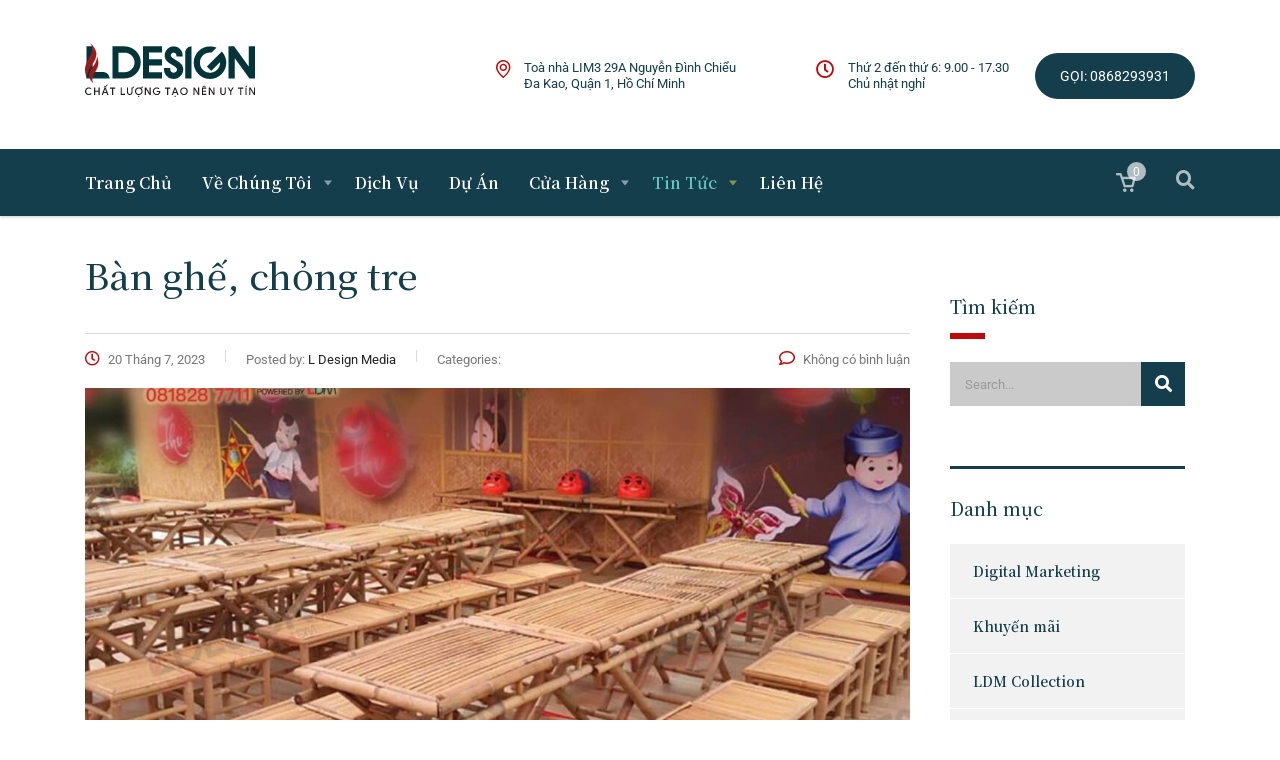

--- FILE ---
content_type: text/html; charset=UTF-8
request_url: https://ldesign.vn/dich-vu/ban-ghe-chong-tre
body_size: 31200
content:
<!DOCTYPE html>
<html lang="vi" class="no-js">
<head>
        <meta charset="UTF-8">
    <meta name="viewport" content="width=device-width, initial-scale=1">
    <link rel="profile" href="http://gmpg.org/xfn/11">
    <link rel="pingback" href="https://ldesign.vn/xmlrpc.php">
    <title>Bàn ghế, chỏng tre  - L Design Media Co.,Ltd</title>
<meta name='robots' content='max-image-preview:large' />
<!-- Google tag (gtag.js) consent mode dataLayer added by Site Kit -->
<script type="text/javascript" id="google_gtagjs-js-consent-mode-data-layer">
/* <![CDATA[ */
window.dataLayer = window.dataLayer || [];function gtag(){dataLayer.push(arguments);}
gtag('consent', 'default', {"ad_personalization":"denied","ad_storage":"denied","ad_user_data":"denied","analytics_storage":"denied","functionality_storage":"denied","security_storage":"denied","personalization_storage":"denied","region":["AT","BE","BG","CH","CY","CZ","DE","DK","EE","ES","FI","FR","GB","GR","HR","HU","IE","IS","IT","LI","LT","LU","LV","MT","NL","NO","PL","PT","RO","SE","SI","SK"],"wait_for_update":500});
window._googlesitekitConsentCategoryMap = {"statistics":["analytics_storage"],"marketing":["ad_storage","ad_user_data","ad_personalization"],"functional":["functionality_storage","security_storage"],"preferences":["personalization_storage"]};
window._googlesitekitConsents = {"ad_personalization":"denied","ad_storage":"denied","ad_user_data":"denied","analytics_storage":"denied","functionality_storage":"denied","security_storage":"denied","personalization_storage":"denied","region":["AT","BE","BG","CH","CY","CZ","DE","DK","EE","ES","FI","FR","GB","GR","HR","HU","IE","IS","IT","LI","LT","LU","LV","MT","NL","NO","PL","PT","RO","SE","SI","SK"],"wait_for_update":500};
/* ]]> */
</script>
<!-- End Google tag (gtag.js) consent mode dataLayer added by Site Kit -->
<link rel='dns-prefetch' href='//www.googletagmanager.com' />
<link rel='dns-prefetch' href='//fonts.googleapis.com' />
<link rel='dns-prefetch' href='//pagead2.googlesyndication.com' />
<link rel="alternate" type="application/rss+xml" title="Dòng thông tin L Design Media Co.,Ltd &raquo;" href="https://ldesign.vn/feed" />
<link rel="alternate" type="application/rss+xml" title="L Design Media Co.,Ltd &raquo; Dòng bình luận" href="https://ldesign.vn/comments/feed" />
<link rel="alternate" title="oNhúng (JSON)" type="application/json+oembed" href="https://ldesign.vn/wp-json/oembed/1.0/embed?url=https%3A%2F%2Fldesign.vn%2Fdich-vu%2Fban-ghe-chong-tre" />
<link rel="alternate" title="oNhúng (XML)" type="text/xml+oembed" href="https://ldesign.vn/wp-json/oembed/1.0/embed?url=https%3A%2F%2Fldesign.vn%2Fdich-vu%2Fban-ghe-chong-tre&#038;format=xml" />
<style id='wp-img-auto-sizes-contain-inline-css' type='text/css'>
img:is([sizes=auto i],[sizes^="auto," i]){contain-intrinsic-size:3000px 1500px}
/*# sourceURL=wp-img-auto-sizes-contain-inline-css */
</style>
<style id='wp-emoji-styles-inline-css' type='text/css'>

	img.wp-smiley, img.emoji {
		display: inline !important;
		border: none !important;
		box-shadow: none !important;
		height: 1em !important;
		width: 1em !important;
		margin: 0 0.07em !important;
		vertical-align: -0.1em !important;
		background: none !important;
		padding: 0 !important;
	}
/*# sourceURL=wp-emoji-styles-inline-css */
</style>
<link rel='stylesheet' id='wp-block-library-css' href='https://ldesign.vn/wp-includes/css/dist/block-library/style.min.css?ver=6.9' type='text/css' media='all' />
<style id='classic-theme-styles-inline-css' type='text/css'>
/*! This file is auto-generated */
.wp-block-button__link{color:#fff;background-color:#32373c;border-radius:9999px;box-shadow:none;text-decoration:none;padding:calc(.667em + 2px) calc(1.333em + 2px);font-size:1.125em}.wp-block-file__button{background:#32373c;color:#fff;text-decoration:none}
/*# sourceURL=/wp-includes/css/classic-themes.min.css */
</style>
<style id='cost-calculator-builder-calculator-selector-style-inline-css' type='text/css'>
/*!***************************************************************************************************************************************************************************************************************************************!*\
  !*** css ./node_modules/css-loader/dist/cjs.js??ruleSet[1].rules[4].use[1]!./node_modules/postcss-loader/dist/cjs.js??ruleSet[1].rules[4].use[2]!./node_modules/sass-loader/dist/cjs.js??ruleSet[1].rules[4].use[3]!./src/style.scss ***!
  \***************************************************************************************************************************************************************************************************************************************/
.ccb-gutenberg-block {
  padding: 20px;
  border: 1px solid black;
}
.ccb-gutenberg-block__header {
  display: flex;
  align-items: center;
  margin-bottom: 20px;
}
.ccb-gutenberg-block__icon {
  margin-right: 20px;
}

/*# sourceMappingURL=style-index.css.map*/
/*# sourceURL=https://ldesign.vn/wp-content/plugins/cost-calculator-builder/includes/gutenberg-block/build/style-index.css */
</style>
<style id='filebird-block-filebird-gallery-style-inline-css' type='text/css'>
ul.filebird-block-filebird-gallery{margin:auto!important;padding:0!important;width:100%}ul.filebird-block-filebird-gallery.layout-grid{display:grid;grid-gap:20px;align-items:stretch;grid-template-columns:repeat(var(--columns),1fr);justify-items:stretch}ul.filebird-block-filebird-gallery.layout-grid li img{border:1px solid #ccc;box-shadow:2px 2px 6px 0 rgba(0,0,0,.3);height:100%;max-width:100%;-o-object-fit:cover;object-fit:cover;width:100%}ul.filebird-block-filebird-gallery.layout-masonry{-moz-column-count:var(--columns);-moz-column-gap:var(--space);column-gap:var(--space);-moz-column-width:var(--min-width);columns:var(--min-width) var(--columns);display:block;overflow:auto}ul.filebird-block-filebird-gallery.layout-masonry li{margin-bottom:var(--space)}ul.filebird-block-filebird-gallery li{list-style:none}ul.filebird-block-filebird-gallery li figure{height:100%;margin:0;padding:0;position:relative;width:100%}ul.filebird-block-filebird-gallery li figure figcaption{background:linear-gradient(0deg,rgba(0,0,0,.7),rgba(0,0,0,.3) 70%,transparent);bottom:0;box-sizing:border-box;color:#fff;font-size:.8em;margin:0;max-height:100%;overflow:auto;padding:3em .77em .7em;position:absolute;text-align:center;width:100%;z-index:2}ul.filebird-block-filebird-gallery li figure figcaption a{color:inherit}.fb-block-hover-animation-zoomIn figure{overflow:hidden}.fb-block-hover-animation-zoomIn figure img{transform:scale(1);transition:.3s ease-in-out}.fb-block-hover-animation-zoomIn figure:hover img{transform:scale(1.3)}.fb-block-hover-animation-shine figure{overflow:hidden;position:relative}.fb-block-hover-animation-shine figure:before{background:linear-gradient(90deg,hsla(0,0%,100%,0) 0,hsla(0,0%,100%,.3));content:"";display:block;height:100%;left:-75%;position:absolute;top:0;transform:skewX(-25deg);width:50%;z-index:2}.fb-block-hover-animation-shine figure:hover:before{animation:shine .75s}@keyframes shine{to{left:125%}}.fb-block-hover-animation-opacity figure{overflow:hidden}.fb-block-hover-animation-opacity figure img{opacity:1;transition:.3s ease-in-out}.fb-block-hover-animation-opacity figure:hover img{opacity:.5}.fb-block-hover-animation-grayscale figure img{filter:grayscale(100%);transition:.3s ease-in-out}.fb-block-hover-animation-grayscale figure:hover img{filter:grayscale(0)}

/*# sourceURL=https://ldesign.vn/wp-content/plugins/filebird-pro/blocks/filebird-gallery/build/style-index.css */
</style>
<style id='global-styles-inline-css' type='text/css'>
:root{--wp--preset--aspect-ratio--square: 1;--wp--preset--aspect-ratio--4-3: 4/3;--wp--preset--aspect-ratio--3-4: 3/4;--wp--preset--aspect-ratio--3-2: 3/2;--wp--preset--aspect-ratio--2-3: 2/3;--wp--preset--aspect-ratio--16-9: 16/9;--wp--preset--aspect-ratio--9-16: 9/16;--wp--preset--color--black: #000000;--wp--preset--color--cyan-bluish-gray: #abb8c3;--wp--preset--color--white: #ffffff;--wp--preset--color--pale-pink: #f78da7;--wp--preset--color--vivid-red: #cf2e2e;--wp--preset--color--luminous-vivid-orange: #ff6900;--wp--preset--color--luminous-vivid-amber: #fcb900;--wp--preset--color--light-green-cyan: #7bdcb5;--wp--preset--color--vivid-green-cyan: #00d084;--wp--preset--color--pale-cyan-blue: #8ed1fc;--wp--preset--color--vivid-cyan-blue: #0693e3;--wp--preset--color--vivid-purple: #9b51e0;--wp--preset--gradient--vivid-cyan-blue-to-vivid-purple: linear-gradient(135deg,rgb(6,147,227) 0%,rgb(155,81,224) 100%);--wp--preset--gradient--light-green-cyan-to-vivid-green-cyan: linear-gradient(135deg,rgb(122,220,180) 0%,rgb(0,208,130) 100%);--wp--preset--gradient--luminous-vivid-amber-to-luminous-vivid-orange: linear-gradient(135deg,rgb(252,185,0) 0%,rgb(255,105,0) 100%);--wp--preset--gradient--luminous-vivid-orange-to-vivid-red: linear-gradient(135deg,rgb(255,105,0) 0%,rgb(207,46,46) 100%);--wp--preset--gradient--very-light-gray-to-cyan-bluish-gray: linear-gradient(135deg,rgb(238,238,238) 0%,rgb(169,184,195) 100%);--wp--preset--gradient--cool-to-warm-spectrum: linear-gradient(135deg,rgb(74,234,220) 0%,rgb(151,120,209) 20%,rgb(207,42,186) 40%,rgb(238,44,130) 60%,rgb(251,105,98) 80%,rgb(254,248,76) 100%);--wp--preset--gradient--blush-light-purple: linear-gradient(135deg,rgb(255,206,236) 0%,rgb(152,150,240) 100%);--wp--preset--gradient--blush-bordeaux: linear-gradient(135deg,rgb(254,205,165) 0%,rgb(254,45,45) 50%,rgb(107,0,62) 100%);--wp--preset--gradient--luminous-dusk: linear-gradient(135deg,rgb(255,203,112) 0%,rgb(199,81,192) 50%,rgb(65,88,208) 100%);--wp--preset--gradient--pale-ocean: linear-gradient(135deg,rgb(255,245,203) 0%,rgb(182,227,212) 50%,rgb(51,167,181) 100%);--wp--preset--gradient--electric-grass: linear-gradient(135deg,rgb(202,248,128) 0%,rgb(113,206,126) 100%);--wp--preset--gradient--midnight: linear-gradient(135deg,rgb(2,3,129) 0%,rgb(40,116,252) 100%);--wp--preset--font-size--small: 13px;--wp--preset--font-size--medium: 20px;--wp--preset--font-size--large: 36px;--wp--preset--font-size--x-large: 42px;--wp--preset--spacing--20: 0.44rem;--wp--preset--spacing--30: 0.67rem;--wp--preset--spacing--40: 1rem;--wp--preset--spacing--50: 1.5rem;--wp--preset--spacing--60: 2.25rem;--wp--preset--spacing--70: 3.38rem;--wp--preset--spacing--80: 5.06rem;--wp--preset--shadow--natural: 6px 6px 9px rgba(0, 0, 0, 0.2);--wp--preset--shadow--deep: 12px 12px 50px rgba(0, 0, 0, 0.4);--wp--preset--shadow--sharp: 6px 6px 0px rgba(0, 0, 0, 0.2);--wp--preset--shadow--outlined: 6px 6px 0px -3px rgb(255, 255, 255), 6px 6px rgb(0, 0, 0);--wp--preset--shadow--crisp: 6px 6px 0px rgb(0, 0, 0);}:where(.is-layout-flex){gap: 0.5em;}:where(.is-layout-grid){gap: 0.5em;}body .is-layout-flex{display: flex;}.is-layout-flex{flex-wrap: wrap;align-items: center;}.is-layout-flex > :is(*, div){margin: 0;}body .is-layout-grid{display: grid;}.is-layout-grid > :is(*, div){margin: 0;}:where(.wp-block-columns.is-layout-flex){gap: 2em;}:where(.wp-block-columns.is-layout-grid){gap: 2em;}:where(.wp-block-post-template.is-layout-flex){gap: 1.25em;}:where(.wp-block-post-template.is-layout-grid){gap: 1.25em;}.has-black-color{color: var(--wp--preset--color--black) !important;}.has-cyan-bluish-gray-color{color: var(--wp--preset--color--cyan-bluish-gray) !important;}.has-white-color{color: var(--wp--preset--color--white) !important;}.has-pale-pink-color{color: var(--wp--preset--color--pale-pink) !important;}.has-vivid-red-color{color: var(--wp--preset--color--vivid-red) !important;}.has-luminous-vivid-orange-color{color: var(--wp--preset--color--luminous-vivid-orange) !important;}.has-luminous-vivid-amber-color{color: var(--wp--preset--color--luminous-vivid-amber) !important;}.has-light-green-cyan-color{color: var(--wp--preset--color--light-green-cyan) !important;}.has-vivid-green-cyan-color{color: var(--wp--preset--color--vivid-green-cyan) !important;}.has-pale-cyan-blue-color{color: var(--wp--preset--color--pale-cyan-blue) !important;}.has-vivid-cyan-blue-color{color: var(--wp--preset--color--vivid-cyan-blue) !important;}.has-vivid-purple-color{color: var(--wp--preset--color--vivid-purple) !important;}.has-black-background-color{background-color: var(--wp--preset--color--black) !important;}.has-cyan-bluish-gray-background-color{background-color: var(--wp--preset--color--cyan-bluish-gray) !important;}.has-white-background-color{background-color: var(--wp--preset--color--white) !important;}.has-pale-pink-background-color{background-color: var(--wp--preset--color--pale-pink) !important;}.has-vivid-red-background-color{background-color: var(--wp--preset--color--vivid-red) !important;}.has-luminous-vivid-orange-background-color{background-color: var(--wp--preset--color--luminous-vivid-orange) !important;}.has-luminous-vivid-amber-background-color{background-color: var(--wp--preset--color--luminous-vivid-amber) !important;}.has-light-green-cyan-background-color{background-color: var(--wp--preset--color--light-green-cyan) !important;}.has-vivid-green-cyan-background-color{background-color: var(--wp--preset--color--vivid-green-cyan) !important;}.has-pale-cyan-blue-background-color{background-color: var(--wp--preset--color--pale-cyan-blue) !important;}.has-vivid-cyan-blue-background-color{background-color: var(--wp--preset--color--vivid-cyan-blue) !important;}.has-vivid-purple-background-color{background-color: var(--wp--preset--color--vivid-purple) !important;}.has-black-border-color{border-color: var(--wp--preset--color--black) !important;}.has-cyan-bluish-gray-border-color{border-color: var(--wp--preset--color--cyan-bluish-gray) !important;}.has-white-border-color{border-color: var(--wp--preset--color--white) !important;}.has-pale-pink-border-color{border-color: var(--wp--preset--color--pale-pink) !important;}.has-vivid-red-border-color{border-color: var(--wp--preset--color--vivid-red) !important;}.has-luminous-vivid-orange-border-color{border-color: var(--wp--preset--color--luminous-vivid-orange) !important;}.has-luminous-vivid-amber-border-color{border-color: var(--wp--preset--color--luminous-vivid-amber) !important;}.has-light-green-cyan-border-color{border-color: var(--wp--preset--color--light-green-cyan) !important;}.has-vivid-green-cyan-border-color{border-color: var(--wp--preset--color--vivid-green-cyan) !important;}.has-pale-cyan-blue-border-color{border-color: var(--wp--preset--color--pale-cyan-blue) !important;}.has-vivid-cyan-blue-border-color{border-color: var(--wp--preset--color--vivid-cyan-blue) !important;}.has-vivid-purple-border-color{border-color: var(--wp--preset--color--vivid-purple) !important;}.has-vivid-cyan-blue-to-vivid-purple-gradient-background{background: var(--wp--preset--gradient--vivid-cyan-blue-to-vivid-purple) !important;}.has-light-green-cyan-to-vivid-green-cyan-gradient-background{background: var(--wp--preset--gradient--light-green-cyan-to-vivid-green-cyan) !important;}.has-luminous-vivid-amber-to-luminous-vivid-orange-gradient-background{background: var(--wp--preset--gradient--luminous-vivid-amber-to-luminous-vivid-orange) !important;}.has-luminous-vivid-orange-to-vivid-red-gradient-background{background: var(--wp--preset--gradient--luminous-vivid-orange-to-vivid-red) !important;}.has-very-light-gray-to-cyan-bluish-gray-gradient-background{background: var(--wp--preset--gradient--very-light-gray-to-cyan-bluish-gray) !important;}.has-cool-to-warm-spectrum-gradient-background{background: var(--wp--preset--gradient--cool-to-warm-spectrum) !important;}.has-blush-light-purple-gradient-background{background: var(--wp--preset--gradient--blush-light-purple) !important;}.has-blush-bordeaux-gradient-background{background: var(--wp--preset--gradient--blush-bordeaux) !important;}.has-luminous-dusk-gradient-background{background: var(--wp--preset--gradient--luminous-dusk) !important;}.has-pale-ocean-gradient-background{background: var(--wp--preset--gradient--pale-ocean) !important;}.has-electric-grass-gradient-background{background: var(--wp--preset--gradient--electric-grass) !important;}.has-midnight-gradient-background{background: var(--wp--preset--gradient--midnight) !important;}.has-small-font-size{font-size: var(--wp--preset--font-size--small) !important;}.has-medium-font-size{font-size: var(--wp--preset--font-size--medium) !important;}.has-large-font-size{font-size: var(--wp--preset--font-size--large) !important;}.has-x-large-font-size{font-size: var(--wp--preset--font-size--x-large) !important;}
:where(.wp-block-post-template.is-layout-flex){gap: 1.25em;}:where(.wp-block-post-template.is-layout-grid){gap: 1.25em;}
:where(.wp-block-term-template.is-layout-flex){gap: 1.25em;}:where(.wp-block-term-template.is-layout-grid){gap: 1.25em;}
:where(.wp-block-columns.is-layout-flex){gap: 2em;}:where(.wp-block-columns.is-layout-grid){gap: 2em;}
:root :where(.wp-block-pullquote){font-size: 1.5em;line-height: 1.6;}
/*# sourceURL=global-styles-inline-css */
</style>
<link rel='stylesheet' id='stm-stm-css' href='http://ldesign.vn/wp-content/uploads/stm_fonts/stm/stm.css?ver=1.0' type='text/css' media='all' />
<link rel='stylesheet' id='kk-star-ratings-css' href='https://ldesign.vn/wp-content/plugins/kk-star-ratings/src/core/public/css/kk-star-ratings.min.css?ver=5.4.10.3' type='text/css' media='all' />
<link rel='stylesheet' id='woocommerce-layout-css' href='https://ldesign.vn/wp-content/plugins/woocommerce/assets/css/woocommerce-layout.css?ver=10.4.3' type='text/css' media='all' />
<link rel='stylesheet' id='woocommerce-smallscreen-css' href='https://ldesign.vn/wp-content/plugins/woocommerce/assets/css/woocommerce-smallscreen.css?ver=10.4.3' type='text/css' media='only screen and (max-width: 768px)' />
<link rel='stylesheet' id='woocommerce-general-css' href='https://ldesign.vn/wp-content/plugins/woocommerce/assets/css/woocommerce.css?ver=10.4.3' type='text/css' media='all' />
<style id='woocommerce-inline-inline-css' type='text/css'>
.woocommerce form .form-row .required { visibility: visible; }
/*# sourceURL=woocommerce-inline-inline-css */
</style>
<link rel='stylesheet' id='bootstrap-css' href='https://ldesign.vn/wp-content/themes/consulting/assets/css/bootstrap.min.css?ver=4.0.2' type='text/css' media='all' />
<link rel='stylesheet' id='consulting-style-css' href='https://ldesign.vn/wp-content/themes/consulting/style.css?ver=4.0.2' type='text/css' media='all' />
<link rel='stylesheet' id='consulting-layout-css' href='https://ldesign.vn/wp-content/themes/consulting/assets/css/layouts/layout_3/main.css?ver=4.0.2' type='text/css' media='all' />
<style id='consulting-layout-inline-css' type='text/css'>
.mtc, .mtc_h:hover{
					color: #153e4d!important
				}.stc, .stc_h:hover{
					color: #fde953!important
				}.ttc, .ttc_h:hover{
					color: #fde952!important
				}.mbc, .mbc_h:hover, .stm-search .stm_widget_search button{
					background-color: #153e4d!important
				}.sbc, .sbc_h:hover{
					background-color: #fde953!important
				}.tbc, .tbc_h:hover{
					background-color: #fde952!important
				}.mbdc, .mbdc_h:hover{
					border-color: #153e4d!important
				}.sbdc, .sbdc_h:hover{
					border-color: #fde953!important
				}.tbdc, .tbdc_h:hover{
					border-color: #fde952!important
				}ul.menu_footer_top { display: table; width: 100%; margin: 0 0 10px 0; } ol, ul { margin: 0; padding: 0; list-style: none; } ul.menu_footer_top li { float: left; padding: 0 24px 3px 0; position: relative; } ul.menu_footer_top li::before { position: absolute; content: ""; background: #b9b9b9; width: 2px; height: 14px; right: 11px; top: 3px; } ul.menu_footer_top li a { font-size: 14px; line-height: 22px; color: #b9b9b9; } .menu_footer_ft.new_2021 ul.images_footer_ft li { width: 17%; } ul.images_footer_ft li { float: left; width: 25%; } ul.images_footer_ft li figure { opacity: .6; margin: 0; } ul.images_footer_ft li figure img{ width: 100%; } ul.images_footer_ft li figure:hover { opacity: 100%; } .support_ft_left_2021 { width: 100%; float: none; } .support_ft_left_2021 .support_service_ft { margin: 0; } .support_ft_left_2021 .support_ktft,.support_ft_left_2021 .support_service_ft { float: left; border: none; padding: 0 0 10px 0; margin: 0 0 15px 0; } .support_ft_left_2021 .support_ktft { width: 37%; } .support_ft_left_2021 .support_ktft { float: right; } .list_ctft_2021 h4 { margin: 0 0 10px 0; font-size: 16px; font-weight: 700; line-height: 23px; color: #fff; } .support_ft_left_2021 .support_ktft ul li, .support_ft_left_2021 .support_service_ft ul li { font-size: 15px; color: #b9b9b9; font-weight: 700; position: relative; padding: 0 0 0 24px; margin: 0 0 5px 0; } .support_ft_left_2021 .support_service_ft ul li strong { min-width: 61px; display: inline-block; } .support_ft_left_2021 .support_ktft ul li a, .support_ft_left_2021 .support_service_ft ul li a { color: #6c98e1; } .support_ft_right_2021 { display: block !important; width: 100%; } .support_ft_right_2021 .support_other_ft { width: 50%; float: left; padding: 15px 0 0 0; border-top: 1px solid #716e6e; } .support_ft_right_2021 .support_other_ft:nth-child(2) { float: right; width: initial; }
/*# sourceURL=consulting-layout-inline-css */
</style>
<link rel='stylesheet' id='stm-skin-custom-generated-css' href='http://ldesign.vn/wp-content/uploads/stm_uploads/skin-custom.css?ver=1466005' type='text/css' media='all' />
<link rel='stylesheet' id='child-style-css' href='https://ldesign.vn/wp-content/themes/consulting-child/style.css?ver=4.0.2' type='text/css' media='all' />
<link rel='stylesheet' id='consulting-default-font-css' href='https://fonts.googleapis.com/css?family=Roboto%3A100%2C100italic%2C300%2C300italic%2Cregular%2Citalic%2C500%2C500italic%2C700%2C700italic%2C900%2C900italic%7CNoto+Serif+TC%3A200%2C300%2Cregular%2C500%2C600%2C700%2C900&#038;ver=4.0.2' type='text/css' media='all' />
<link rel='stylesheet' id='select2-css' href='https://ldesign.vn/wp-content/themes/consulting/assets/css/select2.min.css?ver=4.0.2' type='text/css' media='all' />
<link rel='stylesheet' id='font-awesome-css' href='https://ldesign.vn/wp-content/themes/consulting/assets/css/fontawesome/fontawesome.min.css?ver=4.0.2' type='text/css' media='all' />
<link rel='stylesheet' id='font-awesome-brands-css' href='https://ldesign.vn/wp-content/themes/consulting/assets/css/fontawesome/brands.min.css?ver=4.0.2' type='text/css' media='all' />
<link rel='stylesheet' id='font-awesome-solid-css' href='https://ldesign.vn/wp-content/themes/consulting/assets/css/fontawesome/solid.min.css?ver=4.0.2' type='text/css' media='all' />
<link rel='stylesheet' id='font-awesome-shims-css' href='https://ldesign.vn/wp-content/themes/consulting/assets/css/fontawesome/v4-shims.min.css?ver=4.0.2' type='text/css' media='all' />
<link rel='stylesheet' id='consulting-theme-options-css' href='http://ldesign.vn/wp-content/uploads/stm_uploads/theme_options.css?ver=4.0.2' type='text/css' media='all' />
<link rel='stylesheet' id='consulting-global-styles-css' href='https://ldesign.vn/wp-content/themes/consulting/assets/css/layouts/global_styles/main.css?ver=4.0.2' type='text/css' media='all' />
<style id='consulting-global-styles-inline-css' type='text/css'>
	
		.elementor-widget-video .eicon-play {
			border-color: rgba(190,10,10,1);
			background-color: rgba(190,10,10,1);
		}
		.elementor-widget-wp-widget-nav_menu ul li,
		.elementor-widget-wp-widget-nav_menu ul li a {
			color: #153e4d;
		}
		.elementor-widget-wp-widget-nav_menu ul li.current-cat:hover > a,
		.elementor-widget-wp-widget-nav_menu ul li.current-cat > a,
		.elementor-widget-wp-widget-nav_menu ul li.current-menu-item:hover > a,
		.elementor-widget-wp-widget-nav_menu ul li.current-menu-item > a,
		.elementor-widget-wp-widget-nav_menu ul li.current_page_item:hover > a,
		.elementor-widget-wp-widget-nav_menu ul li.current_page_item > a,
		.elementor-widget-wp-widget-nav_menu ul li:hover > a {
			border-left-color: #67C7C1;
		}
		div.elementor-widget-button a.elementor-button,
		div.elementor-widget-button .elementor-button {
			background-color: #153e4d;
		}
		div.elementor-widget-button a.elementor-button:hover,
		div.elementor-widget-button .elementor-button:hover {
			background-color: rgba(190,10,10,1);
			color: #153e4d;
		}
		.elementor-default .elementor-text-editor ul:not(.elementor-editor-element-settings) li:before,
		.elementor-default .elementor-widget-text-editor ul:not(.elementor-editor-element-settings) li:before {
			color: #67C7C1;
		}
		.consulting_elementor_wrapper .elementor-tabs .elementor-tabs-content-wrapper .elementor-tab-mobile-title,
		.consulting_elementor_wrapper .elementor-tabs .elementor-tabs-wrapper .elementor-tab-title {
			background-color: rgba(190,10,10,1);
		}
		.consulting_elementor_wrapper .elementor-tabs .elementor-tabs-content-wrapper .elementor-tab-mobile-title,
		.consulting_elementor_wrapper .elementor-tabs .elementor-tabs-wrapper .elementor-tab-title a {
			color: #153e4d;
		}
		.consulting_elementor_wrapper .elementor-tabs .elementor-tabs-content-wrapper .elementor-tab-mobile-title.elementor-active,
		.consulting_elementor_wrapper .elementor-tabs .elementor-tabs-wrapper .elementor-tab-title.elementor-active {
			background-color: #153e4d;
		}
		.consulting_elementor_wrapper .elementor-tabs .elementor-tabs-content-wrapper .elementor-tab-mobile-title.elementor-active,
		.consulting_elementor_wrapper .elementor-tabs .elementor-tabs-wrapper .elementor-tab-title.elementor-active a {
			color: rgba(190,10,10,1);
		}
		.radial-progress .circle .mask .fill {
			background-color: rgba(190,10,10,1);
		}
	

	
	:root {
	--con_base_color: #153e4d;
	--con_secondary_color: #67C7C1;
	--con_third_color: rgba(190,10,10,1);
	--con_primary_font_family: Roboto;
	--con_secondary_font_family: Noto Serif TC;
	}
	
	:root {
	--con_top_bar_shadow_params: 0px 0px 0px 0px;--con_header_button_border_radius: 50px 50px 50px 50px;--con_header_button_text_transform: uppercase;--con_header_button_font_size: 14px;--con_header_button_mobile_text_transform: uppercase;--con_header_nav_menu_link_text_transform: capitalize;--con_header_nav_menu_link_font_style: normal;--con_header_nav_mobile_menu_link_text_transform: normal;--con_header_nav_mobile_menu_link_font_style: normal;--con_header_nav_menu_level_1_link_text_transform: normal;--con_header_nav_menu_level_2_link_text_transform: normal;--con_header_mega_menu_title_transform: normal;--con_header_mega_menu_link_text_transform: normal;	}
	
	:root {
	--con_title_box_bg_position: ;--con_title_box_bg_attachment: ;--con_title_box_bg_size: ;--con_title_box_bg_repeat: ;	}
	
	:root {
	--con_heading_line_border_radius: 0px 0px 0px 0px;	}
	
/*# sourceURL=consulting-global-styles-inline-css */
</style>
<link rel='stylesheet' id='stm_megamenu-css' href='https://ldesign.vn/wp-content/themes/consulting/inc/megamenu/assets/css/megamenu.css?ver=4.0.2' type='text/css' media='all' />
<script type="text/javascript" src="https://ldesign.vn/wp-includes/js/jquery/jquery.min.js?ver=3.7.1" id="jquery-core-js"></script>
<script type="text/javascript" src="https://ldesign.vn/wp-includes/js/jquery/jquery-migrate.min.js?ver=3.4.1" id="jquery-migrate-js"></script>
<script type="text/javascript" src="https://ldesign.vn/wp-content/plugins/supportboard/supportboard/js/main.js?lang=vi&amp;ver=3.8.8" id="sb-js-js"></script>
<script type="text/javascript" id="sb-js-js-after">
/* <![CDATA[ */
var SB_INIT_URL = "https://ldesign.vn/wp-content/plugins/supportboard/supportboard/js/main.js?lang=vi"; var SB_WP_PAGE_ID = 9105; var SB_WP_AJAX_URL = "https://ldesign.vn/wp-admin/admin-ajax.php";
//# sourceURL=sb-js-js-after
/* ]]> */
</script>
<script type="text/javascript" id="tt4b_ajax_script-js-extra">
/* <![CDATA[ */
var tt4b_script_vars = {"pixel_code":"CIVUN53C77UANEK0CNF0","currency":"VND","country":"","advanced_matching":"1"};
//# sourceURL=tt4b_ajax_script-js-extra
/* ]]> */
</script>
<script type="text/javascript" src="https://ldesign.vn/wp-content/plugins/tiktok-for-business/admin/js/ajaxSnippet.js?ver=v1" id="tt4b_ajax_script-js"></script>
<script type="text/javascript" src="https://ldesign.vn/wp-content/plugins/woocommerce/assets/js/jquery-blockui/jquery.blockUI.min.js?ver=2.7.0-wc.10.4.3" id="wc-jquery-blockui-js" data-wp-strategy="defer"></script>
<script type="text/javascript" id="wc-add-to-cart-js-extra">
/* <![CDATA[ */
var wc_add_to_cart_params = {"ajax_url":"/wp-admin/admin-ajax.php","wc_ajax_url":"/?wc-ajax=%%endpoint%%","i18n_view_cart":"Xem gi\u1ecf h\u00e0ng","cart_url":"https://ldesign.vn/san-pham/cart","is_cart":"","cart_redirect_after_add":"no"};
//# sourceURL=wc-add-to-cart-js-extra
/* ]]> */
</script>
<script type="text/javascript" src="https://ldesign.vn/wp-content/plugins/woocommerce/assets/js/frontend/add-to-cart.min.js?ver=10.4.3" id="wc-add-to-cart-js" data-wp-strategy="defer"></script>
<script type="text/javascript" src="https://ldesign.vn/wp-content/plugins/woocommerce/assets/js/js-cookie/js.cookie.min.js?ver=2.1.4-wc.10.4.3" id="wc-js-cookie-js" defer="defer" data-wp-strategy="defer"></script>
<script type="text/javascript" id="woocommerce-js-extra">
/* <![CDATA[ */
var woocommerce_params = {"ajax_url":"/wp-admin/admin-ajax.php","wc_ajax_url":"/?wc-ajax=%%endpoint%%","i18n_password_show":"Hi\u1ec3n th\u1ecb m\u1eadt kh\u1ea9u","i18n_password_hide":"\u1ea8n m\u1eadt kh\u1ea9u"};
//# sourceURL=woocommerce-js-extra
/* ]]> */
</script>
<script type="text/javascript" src="https://ldesign.vn/wp-content/plugins/woocommerce/assets/js/frontend/woocommerce.min.js?ver=10.4.3" id="woocommerce-js" defer="defer" data-wp-strategy="defer"></script>
<script type="text/javascript" src="https://ldesign.vn/wp-content/plugins/js_composer/assets/js/vendors/woocommerce-add-to-cart.js?ver=8.5" id="vc_woocommerce-add-to-cart-js-js"></script>
<script type="text/javascript" src="https://ldesign.vn/wp-content/plugins/woocommerce/assets/js/select2/select2.full.min.js?ver=4.0.3-wc.10.4.3" id="wc-select2-js" defer="defer" data-wp-strategy="defer"></script>

<!-- Đoạn mã Google tag (gtag.js) được thêm bởi Site Kit -->
<!-- Đoạn mã Google Analytics được thêm bởi Site Kit -->
<script type="text/javascript" src="https://www.googletagmanager.com/gtag/js?id=G-MEZEZQC33W" id="google_gtagjs-js" async></script>
<script type="text/javascript" id="google_gtagjs-js-after">
/* <![CDATA[ */
window.dataLayer = window.dataLayer || [];function gtag(){dataLayer.push(arguments);}
gtag("set","linker",{"domains":["ldesign.vn"]});
gtag("js", new Date());
gtag("set", "developer_id.dZTNiMT", true);
gtag("config", "G-MEZEZQC33W", {"googlesitekit_post_type":"stm_service"});
//# sourceURL=google_gtagjs-js-after
/* ]]> */
</script>
<script></script><link rel="https://api.w.org/" href="https://ldesign.vn/wp-json/" /><link rel="EditURI" type="application/rsd+xml" title="RSD" href="https://ldesign.vn/xmlrpc.php?rsd" />
<meta name="generator" content="WordPress 6.9" />
<link rel='shortlink' href='https://ldesign.vn/?p=9105' />
<script type="text/javascript">window.ccb_nonces = {"ccb_payment":"cda4a9a37b","ccb_contact_form":"d7b9a8534c","ccb_woo_checkout":"2f9a15f9d2","ccb_add_order":"3f84a5b291","ccb_orders":"9644febc99","ccb_send_invoice":"d0cb95124b","ccb_get_invoice":"94637dbcc1","ccb_wp_hook_nonce":"a616c1c8a9","ccb_razorpay_receive":"30f1beae1f","ccb_woocommerce_payment":"ebd23fd407","ccb_calc_views":"f6097e926b","ccb_calc_interactions":"86441e9bb7"};</script><meta name="generator" content="Site Kit by Google 1.168.0" />	<script type="text/javascript">
		var stm_wpcfto_ajaxurl = 'https://ldesign.vn/wp-admin/admin-ajax.php';
	</script>

	<style>
		.vue_is_disabled {
			display: none;
		}
	</style>
		<script>
		var stm_wpcfto_nonces = {"wpcfto_save_settings":"6e1ffec8de","get_image_url":"8a4b87f354","wpcfto_upload_file":"8dce3f6182","wpcfto_search_posts":"b1f30c16b9","wpcfto_regenerate_fonts":"8a6234d37e","wpcfto_create_term":"a611aafd2d"};
	</script>
	<!-- Google site verification - Google for WooCommerce -->
<meta name="google-site-verification" content="h9idZX_DzOFunrbxNum7rCElYC5_uNvNiE234qJDTPk" />
		<script type="text/javascript">
			var ajaxurl 					 = 'https://ldesign.vn/wp-admin/admin-ajax.php';
			var stm_ajax_load_events 		 = 'f5336dd24b';
			var stm_ajax_load_portfolio 	 = 'a1452276f6';
			var stm_ajax_add_event_member_sc = 'ab1007b072';
			var stm_custom_register 		 = '068ea1d2d5';
			var stm_get_prices 				 = 'c068cf7284';
			var stm_get_history 			 = 'b86e768e69';
			var stm_ajax_add_review 		 = 'bd421f5264';
			var stm_ajax_add_pear_hb 		 = '3a49fab21e';
		</script>
			<noscript><style>.woocommerce-product-gallery{ opacity: 1 !important; }</style></noscript>
	
<!-- Thẻ meta Google AdSense được thêm bởi Site Kit -->
<meta name="google-adsense-platform-account" content="ca-host-pub-2644536267352236">
<meta name="google-adsense-platform-domain" content="sitekit.withgoogle.com">
<!-- Kết thúc thẻ meta Google AdSense được thêm bởi Site Kit -->
<meta name="generator" content="Elementor 3.34.4; features: additional_custom_breakpoints; settings: css_print_method-external, google_font-enabled, font_display-auto">
<style type="text/css">.recentcomments a{display:inline !important;padding:0 !important;margin:0 !important;}</style><!-- SEO meta tags powered by SmartCrawl https://wpmudev.com/project/smartcrawl-wordpress-seo/ -->
<link rel="canonical" href="https://ldesign.vn/dich-vu/ban-ghe-chong-tre" />
<meta name="description" content="Bạn đang lên kế hoạch cho một sự kiện đặc biệt và muốn tạo nên không gian độc đáo và gần gũi với thiên nhiên? Hãy liên hệ ngay với công ty L Design Media qua hotline: 0868293931 để khám phá dịch vụ cho thuê bàn ghế, chỏng tre chất lượng cao và độc đáo." />
<script type="application/ld+json">{"@context":"https:\/\/schema.org","@graph":[{"@type":"Organization","@id":"https:\/\/ldesign.vn\/#schema-publishing-organization","url":"https:\/\/ldesign.vn","name":"C\u00d4NG TY TNHH TRUY\u1ec0N TH\u00d4NG L DESIGN","logo":{"@type":"ImageObject","@id":"https:\/\/ldesign.vn\/#schema-organization-logo","url":"https:\/\/ldesign.vn\/wp-content\/uploads\/2016\/01\/Facade-Nightimeresize.png","height":60,"width":60}},{"@type":"WebSite","@id":"https:\/\/ldesign.vn\/#schema-website","url":"https:\/\/ldesign.vn","name":"L Design Media Co.,Ltd","encoding":"UTF-8","potentialAction":{"@type":"SearchAction","target":"https:\/\/ldesign.vn\/search\/{search_term_string}","query-input":"required name=search_term_string"},"image":{"@type":"ImageObject","@id":"https:\/\/ldesign.vn\/#schema-site-logo","url":"https:\/\/ldesign.vn\/wp-content\/uploads\/2019\/09\/logo-ldm-red.png","height":145,"width":300}},{"@type":"BreadcrumbList","@id":"https:\/\/ldesign.vn\/dich-vu\/ban-ghe-chong-tre?page&stm_service=ban-ghe-chong-tre&post_type=stm_service&name=ban-ghe-chong-tre\/#breadcrumb","itemListElement":[{"@type":"ListItem","position":1,"name":"D\u1ecbch v\u1ee5","item":"https:\/\/ldesign.vn\/dich-vu"},{"@type":"ListItem","position":2,"name":"B\u00e0n gh\u1ebf, ch\u1ecfng tre"}]},{"@type":"Person","@id":"https:\/\/ldesign.vn\/author\/ldesign\/#schema-author","name":"L Design Media","url":"https:\/\/ldesign.vn\/author\/ldesign"},{"@type":"WebPage","@id":"https:\/\/ldesign.vn\/dich-vu\/ban-ghe-chong-tre\/#schema-webpage","isPartOf":{"@id":"https:\/\/ldesign.vn\/#schema-website"},"publisher":{"@id":"https:\/\/ldesign.vn\/#schema-publishing-organization"},"url":"https:\/\/ldesign.vn\/dich-vu\/ban-ghe-chong-tre","hasPart":[{"@type":"SiteNavigationElement","@id":"https:\/\/ldesign.vn\/dich-vu\/ban-ghe-chong-tre\/#schema-nav-element-6967","name":"Trang ch\u1ee7","url":"https:\/\/ldesign.vn\/"},{"@type":"SiteNavigationElement","@id":"https:\/\/ldesign.vn\/dich-vu\/ban-ghe-chong-tre\/#schema-nav-element-6319","name":"V\u1ec1 ch\u00fang t\u00f4i","url":"#"},{"@type":"SiteNavigationElement","@id":"https:\/\/ldesign.vn\/dich-vu\/ban-ghe-chong-tre\/#schema-nav-element-6932","name":"V\u1ec1 L Design Media","url":"https:\/\/ldesign.vn\/tong-quan-lgroup\/gioi-thieu-ldm"},{"@type":"SiteNavigationElement","@id":"https:\/\/ldesign.vn\/dich-vu\/ban-ghe-chong-tre\/#schema-nav-element-6946","name":"","url":"https:\/\/ldesign.vn\/tong-quan-lgroup"},{"@type":"SiteNavigationElement","@id":"https:\/\/ldesign.vn\/dich-vu\/ban-ghe-chong-tre\/#schema-nav-element-6477","name":"Th\u00f4ng tin c\u00f4ng ty","url":"#"},{"@type":"SiteNavigationElement","@id":"https:\/\/ldesign.vn\/dich-vu\/ban-ghe-chong-tre\/#schema-nav-element-6966","name":"","url":"https:\/\/ldesign.vn\/tong-quan-lgroup\/lich-su-cong-ty"},{"@type":"SiteNavigationElement","@id":"https:\/\/ldesign.vn\/dich-vu\/ban-ghe-chong-tre\/#schema-nav-element-6965","name":"","url":"https:\/\/ldesign.vn\/tong-quan-lgroup\/doi-tac"},{"@type":"SiteNavigationElement","@id":"https:\/\/ldesign.vn\/dich-vu\/ban-ghe-chong-tre\/#schema-nav-element-6953","name":"","url":"https:\/\/ldesign.vn\/tong-quan-lgroup\/tuyen-dung"},{"@type":"SiteNavigationElement","@id":"https:\/\/ldesign.vn\/dich-vu\/ban-ghe-chong-tre\/#schema-nav-element-11768","name":"","url":"https:\/\/ldesign.vn\/chinh-sach-doi-tra"},{"@type":"SiteNavigationElement","@id":"https:\/\/ldesign.vn\/dich-vu\/ban-ghe-chong-tre\/#schema-nav-element-6959","name":"","url":"https:\/\/ldesign.vn\/danh-gia-cua-khach-hang"},{"@type":"SiteNavigationElement","@id":"https:\/\/ldesign.vn\/dich-vu\/ban-ghe-chong-tre\/#schema-nav-element-6478","name":"Ti\u1ec7n \u00edch","url":"#"},{"@type":"SiteNavigationElement","@id":"https:\/\/ldesign.vn\/dich-vu\/ban-ghe-chong-tre\/#schema-nav-element-8258","name":"","url":"https:\/\/ldesign.vn\/thong-tin-thanh-toan"},{"@type":"SiteNavigationElement","@id":"https:\/\/ldesign.vn\/dich-vu\/ban-ghe-chong-tre\/#schema-nav-element-6904","name":"T\u00ednh gi\u00e1 tranh t\u01b0\u1eddng","url":"https:\/\/ldesign.vn\/tinh-gia-ve-tranh-tuong"},{"@type":"SiteNavigationElement","@id":"https:\/\/ldesign.vn\/dich-vu\/ban-ghe-chong-tre\/#schema-nav-element-9702","name":"Thi\u1ebft k\u1ebf tr\u1ef1c tuy\u1ebfn","url":"\/?page=lcustom"},{"@type":"SiteNavigationElement","@id":"https:\/\/ldesign.vn\/dich-vu\/ban-ghe-chong-tre\/#schema-nav-element-6898","name":"Contacts","url":"https:\/\/ldesign.vn\/contact-us"},{"@type":"SiteNavigationElement","@id":"https:\/\/ldesign.vn\/dich-vu\/ban-ghe-chong-tre\/#schema-nav-element-6899","name":"Contacts","url":"https:\/\/ldesign.vn\/contact-us"},{"@type":"SiteNavigationElement","@id":"https:\/\/ldesign.vn\/dich-vu\/ban-ghe-chong-tre\/#schema-nav-element-6957","name":"","url":"https:\/\/ldesign.vn\/dich-vu"},{"@type":"SiteNavigationElement","@id":"https:\/\/ldesign.vn\/dich-vu\/ban-ghe-chong-tre\/#schema-nav-element-6958","name":"D\u1ef1 \u00e1n","url":"https:\/\/ldesign.vn\/du-an-da-thuc-hien"},{"@type":"SiteNavigationElement","@id":"https:\/\/ldesign.vn\/dich-vu\/ban-ghe-chong-tre\/#schema-nav-element-8335","name":"","url":"https:\/\/ldesign.vn\/cua-hang"},{"@type":"SiteNavigationElement","@id":"https:\/\/ldesign.vn\/dich-vu\/ban-ghe-chong-tre\/#schema-nav-element-6875","name":"T\u1ea5t c\u1ea3 s\u1ea3n ph\u1ea9m","url":"https:\/\/ldesign.vn\/san-pham"},{"@type":"SiteNavigationElement","@id":"https:\/\/ldesign.vn\/dich-vu\/ban-ghe-chong-tre\/#schema-nav-element-6877","name":"","url":"https:\/\/ldesign.vn\/san-pham\/tai-khoan-cua-toi"},{"@type":"SiteNavigationElement","@id":"https:\/\/ldesign.vn\/dich-vu\/ban-ghe-chong-tre\/#schema-nav-element-6876","name":"","url":"https:\/\/ldesign.vn\/san-pham\/cart"},{"@type":"SiteNavigationElement","@id":"https:\/\/ldesign.vn\/dich-vu\/ban-ghe-chong-tre\/#schema-nav-element-6951","name":"","url":"https:\/\/ldesign.vn\/tin-tuc"},{"@type":"SiteNavigationElement","@id":"https:\/\/ldesign.vn\/dich-vu\/ban-ghe-chong-tre\/#schema-nav-element-6949","name":"","url":"https:\/\/ldesign.vn\/category\/khuyen-mai"},{"@type":"SiteNavigationElement","@id":"https:\/\/ldesign.vn\/dich-vu\/ban-ghe-chong-tre\/#schema-nav-element-6950","name":"","url":"https:\/\/ldesign.vn\/category\/ldm-collection"},{"@type":"SiteNavigationElement","@id":"https:\/\/ldesign.vn\/dich-vu\/ban-ghe-chong-tre\/#schema-nav-element-6948","name":"","url":"https:\/\/ldesign.vn\/category\/su-kien-truyen-thong"},{"@type":"SiteNavigationElement","@id":"https:\/\/ldesign.vn\/dich-vu\/ban-ghe-chong-tre\/#schema-nav-element-7127","name":"","url":"https:\/\/ldesign.vn\/category\/digital-marketing"},{"@type":"SiteNavigationElement","@id":"https:\/\/ldesign.vn\/dich-vu\/ban-ghe-chong-tre\/#schema-nav-element-6961","name":"","url":"https:\/\/ldesign.vn\/lien-he"}]},{"@type":"Article","mainEntityOfPage":{"@id":"https:\/\/ldesign.vn\/dich-vu\/ban-ghe-chong-tre\/#schema-webpage"},"author":{"@id":"https:\/\/ldesign.vn\/author\/ldesign\/#schema-author"},"publisher":{"@id":"https:\/\/ldesign.vn\/#schema-publishing-organization"},"dateModified":"2023-07-26T12:51:58","datePublished":"2023-07-20T13:15:25","headline":"B\u00e0n gh\u1ebf, ch\u1ecfng tre  - L Design Media Co.,Ltd","description":"B\u1ea1n \u0111ang l\u00ean k\u1ebf ho\u1ea1ch cho m\u1ed9t s\u1ef1 ki\u1ec7n \u0111\u1eb7c bi\u1ec7t v\u00e0 mu\u1ed1n t\u1ea1o n\u00ean kh\u00f4ng gian \u0111\u1ed9c \u0111\u00e1o v\u00e0 g\u1ea7n g\u0169i v\u1edbi thi\u00ean nhi\u00ean? H\u00e3y li\u00ean h\u1ec7 ngay v\u1edbi c\u00f4ng ty L Design Media qua hotline: 0868293931 \u0111\u1ec3 kh\u00e1m ph\u00e1 d\u1ecbch v\u1ee5 cho thu\u00ea b\u00e0n gh\u1ebf, ch\u1ecfng tre ch\u1ea5t l\u01b0\u1ee3ng cao v\u00e0 \u0111\u1ed9c \u0111\u00e1o.","name":"B\u00e0n gh\u1ebf, ch\u1ecfng tre","image":{"@type":"ImageObject","@id":"https:\/\/ldesign.vn\/dich-vu\/ban-ghe-chong-tre\/#schema-article-image","url":"https:\/\/ldesign.vn\/wp-content\/uploads\/2013\/06\/ban-ghe-tre-cho-thue.jpg","height":867,"width":1200},"thumbnailUrl":"https:\/\/ldesign.vn\/wp-content\/uploads\/2013\/06\/ban-ghe-tre-cho-thue.jpg"}]}</script>
<meta property="og:type" content="article" />
<meta property="og:url" content="https://ldesign.vn/dich-vu/ban-ghe-chong-tre" />
<meta property="og:title" content="Bàn ghế, chỏng tre - L Design Media Co.,Ltd" />
<meta property="og:description" content="Bạn đang lên kế hoạch cho một sự kiện đặc biệt và muốn tạo nên không gian độc đáo và gần gũi với thiên nhiên? Hãy liên hệ ngay với công ty L Design Media qua hotline: 0868293931 để khám phá dịch vụ cho thuê bàn ghế, chỏng tre chất lượng cao và độc đáo." />
<meta property="og:image" content="https://ldesign.vn/wp-content/uploads/2013/06/ban-ghe-tre-cho-thue.jpg" />
<meta property="og:image:width" content="1200" />
<meta property="og:image:height" content="867" />
<meta property="article:published_time" content="2023-07-20T13:15:25" />
<meta property="article:author" content="L Design Media" />
<meta name="twitter:card" content="summary_large_image" />
<meta name="twitter:title" content="Bàn ghế, chỏng tre - L Design Media Co.,Ltd" />
<meta name="twitter:description" content="Bạn đang lên kế hoạch cho một sự kiện đặc biệt và muốn tạo nên không gian độc đáo và gần gũi với thiên nhiên? Hãy liên hệ ngay với công ty L Design Media qua hotline: 0868293931 để khám phá dịch vụ cho thuê bàn ghế, chỏng tre chất lượng cao và độc đáo." />
<meta name="twitter:image" content="https://ldesign.vn/wp-content/uploads/2013/06/ban-ghe-tre-cho-thue.jpg" />
<!-- /SEO -->
			<style>
				.e-con.e-parent:nth-of-type(n+4):not(.e-lazyloaded):not(.e-no-lazyload),
				.e-con.e-parent:nth-of-type(n+4):not(.e-lazyloaded):not(.e-no-lazyload) * {
					background-image: none !important;
				}
				@media screen and (max-height: 1024px) {
					.e-con.e-parent:nth-of-type(n+3):not(.e-lazyloaded):not(.e-no-lazyload),
					.e-con.e-parent:nth-of-type(n+3):not(.e-lazyloaded):not(.e-no-lazyload) * {
						background-image: none !important;
					}
				}
				@media screen and (max-height: 640px) {
					.e-con.e-parent:nth-of-type(n+2):not(.e-lazyloaded):not(.e-no-lazyload),
					.e-con.e-parent:nth-of-type(n+2):not(.e-lazyloaded):not(.e-no-lazyload) * {
						background-image: none !important;
					}
				}
			</style>
			<meta name="generator" content="Powered by WPBakery Page Builder - drag and drop page builder for WordPress."/>

<!-- Mã đoạn Google AdSense được thêm bởi Site Kit -->
<script type="text/javascript" async="async" src="https://pagead2.googlesyndication.com/pagead/js/adsbygoogle.js?client=ca-pub-8660800555077339&amp;host=ca-host-pub-2644536267352236" crossorigin="anonymous"></script>

<!-- Kết thúc mã đoạn Google AdSense được thêm bởi Site Kit -->
<meta name="generator" content="Powered by Slider Revolution 6.7.38 - responsive, Mobile-Friendly Slider Plugin for WordPress with comfortable drag and drop interface." />
<link rel="icon" href="https://ldesign.vn/wp-content/uploads/2023/03/cropped-favicon-ldesign-32x32.png" sizes="32x32" />
<link rel="icon" href="https://ldesign.vn/wp-content/uploads/2023/03/cropped-favicon-ldesign-192x192.png" sizes="192x192" />
<link rel="apple-touch-icon" href="https://ldesign.vn/wp-content/uploads/2023/03/cropped-favicon-ldesign-180x180.png" />
<meta name="msapplication-TileImage" content="https://ldesign.vn/wp-content/uploads/2023/03/cropped-favicon-ldesign-270x270.png" />
<script>function setREVStartSize(e){
			//window.requestAnimationFrame(function() {
				window.RSIW = window.RSIW===undefined ? window.innerWidth : window.RSIW;
				window.RSIH = window.RSIH===undefined ? window.innerHeight : window.RSIH;
				try {
					var pw = document.getElementById(e.c).parentNode.offsetWidth,
						newh;
					pw = pw===0 || isNaN(pw) || (e.l=="fullwidth" || e.layout=="fullwidth") ? window.RSIW : pw;
					e.tabw = e.tabw===undefined ? 0 : parseInt(e.tabw);
					e.thumbw = e.thumbw===undefined ? 0 : parseInt(e.thumbw);
					e.tabh = e.tabh===undefined ? 0 : parseInt(e.tabh);
					e.thumbh = e.thumbh===undefined ? 0 : parseInt(e.thumbh);
					e.tabhide = e.tabhide===undefined ? 0 : parseInt(e.tabhide);
					e.thumbhide = e.thumbhide===undefined ? 0 : parseInt(e.thumbhide);
					e.mh = e.mh===undefined || e.mh=="" || e.mh==="auto" ? 0 : parseInt(e.mh,0);
					if(e.layout==="fullscreen" || e.l==="fullscreen")
						newh = Math.max(e.mh,window.RSIH);
					else{
						e.gw = Array.isArray(e.gw) ? e.gw : [e.gw];
						for (var i in e.rl) if (e.gw[i]===undefined || e.gw[i]===0) e.gw[i] = e.gw[i-1];
						e.gh = e.el===undefined || e.el==="" || (Array.isArray(e.el) && e.el.length==0)? e.gh : e.el;
						e.gh = Array.isArray(e.gh) ? e.gh : [e.gh];
						for (var i in e.rl) if (e.gh[i]===undefined || e.gh[i]===0) e.gh[i] = e.gh[i-1];
											
						var nl = new Array(e.rl.length),
							ix = 0,
							sl;
						e.tabw = e.tabhide>=pw ? 0 : e.tabw;
						e.thumbw = e.thumbhide>=pw ? 0 : e.thumbw;
						e.tabh = e.tabhide>=pw ? 0 : e.tabh;
						e.thumbh = e.thumbhide>=pw ? 0 : e.thumbh;
						for (var i in e.rl) nl[i] = e.rl[i]<window.RSIW ? 0 : e.rl[i];
						sl = nl[0];
						for (var i in nl) if (sl>nl[i] && nl[i]>0) { sl = nl[i]; ix=i;}
						var m = pw>(e.gw[ix]+e.tabw+e.thumbw) ? 1 : (pw-(e.tabw+e.thumbw)) / (e.gw[ix]);
						newh =  (e.gh[ix] * m) + (e.tabh + e.thumbh);
					}
					var el = document.getElementById(e.c);
					if (el!==null && el) el.style.height = newh+"px";
					el = document.getElementById(e.c+"_wrapper");
					if (el!==null && el) {
						el.style.height = newh+"px";
						el.style.display = "block";
					}
				} catch(e){
					console.log("Failure at Presize of Slider:" + e)
				}
			//});
		  };</script>
<noscript><style> .wpb_animate_when_almost_visible { opacity: 1; }</style></noscript>
		<!-- Global site tag (gtag.js) - Google Ads: AW-10793749542 - Google for WooCommerce -->
		<script async src="https://www.googletagmanager.com/gtag/js?id=AW-10793749542"></script>
		<script>
			window.dataLayer = window.dataLayer || [];
			function gtag() { dataLayer.push(arguments); }
			gtag( 'consent', 'default', {
				analytics_storage: 'denied',
				ad_storage: 'denied',
				ad_user_data: 'denied',
				ad_personalization: 'denied',
				region: ['AT', 'BE', 'BG', 'HR', 'CY', 'CZ', 'DK', 'EE', 'FI', 'FR', 'DE', 'GR', 'HU', 'IS', 'IE', 'IT', 'LV', 'LI', 'LT', 'LU', 'MT', 'NL', 'NO', 'PL', 'PT', 'RO', 'SK', 'SI', 'ES', 'SE', 'GB', 'CH'],
				wait_for_update: 500,
			} );
			gtag('js', new Date());
			gtag('set', 'developer_id.dOGY3NW', true);
			gtag("config", "AW-10793749542", { "groups": "GLA", "send_page_view": false });		</script>

		    </head>
<body class="wp-singular stm_service-template-default single single-stm_service postid-9105 wp-theme-consulting wp-child-theme-consulting-child theme-consulting woocommerce-no-js site_layout_3  sticky_menu default_header_builder header_style_11 mobile_grid_landscape vc_sidebar_page wpb-js-composer js-comp-ver-8.5 vc_responsive elementor-default elementor-kit-6273">

<script type="text/javascript">
/* <![CDATA[ */
gtag("event", "page_view", {send_to: "GLA"});
/* ]]> */
</script>

    <div id="wrapper">

        <div id="fullpage" class="content_wrapper">
	<div id="menu_toggle_button" style="display: none;">
		<button>&nbsp;</button>
	</div>
	<header id="header">
		
<div class="header-box
			hide_wpml_on_mobile
			">
	<div class="container">
		<div class="logo-box">
			<div class="logo logo-desktop">
										<a href="https://ldesign.vn/" style="margin: -12px 0px 0px 0px;">
							<img src="https://ldesign.vn/wp-content/uploads/2019/09/ldesign.svg" style="width: 170px; height: px;" alt="L Design Media Co.,Ltd" />
						</a>
									</div>
			<div class="logo logo-mobile">
									<a href="https://ldesign.vn/" style="margin: -12px 0px 0px 0px;">
						<img src="https://ldesign.vn/wp-content/uploads/2019/09/ldesign.svg" style="width: 170px; height: px;" alt="L Design Media Co.,Ltd" />
					</a>
							</div>
			<div class="menu-toggle">
				<button>&nbsp;</button>
			</div>
		</div>

					<div class="contact-info-box
							hide_on_mobile
			">
									<div class="contact-info">
						<div class="icon">
															<i class="stm-pin-11" style="font-size: 18px; color: rgba(190,10,10,1);"></i>
													</div>
						<div class="text">Toà nhà LIM3 29A Nguyễn Đình Chiểu<br />Đa Kao, Quận 1, Hồ Chí Minh</div>
					</div>
										<div class="contact-info">
						<div class="icon">
															<i class="fa fa-clock-o" style="font-size: 18px; color: rgba(190,10,10,1);"></i>
													</div>
						<div class="text">Thứ 2 đến thứ 6: 9.00 - 17.30<br />Chủ nhật nghỉ</div>
					</div>
								</div>
		
		<div class="header_mobile_elements">
			
						<div class="header_cart
								hide_on_mobile
							">
				<a href="https://ldesign.vn/san-pham/cart">
				<i class="stm-shopping-cart8">&nbsp;</i>            <span class="count shopping-cart__product">0</span>
    </a>
			</div>
			
						<div class="header_search header_search_in_popup
								hide_on_mobile
							">
				<i class="fa fa-search search-icon">&nbsp;</i>
				<form method="get" class="search-form" action="https://ldesign.vn/">
	<input type="search" class="form-control" placeholder="Search..." value="" name="s" />
	<button type="submit"><i class="fa fa-search"></i></button>
</form>
			</div>
					</div>

			<a href="tel:0868293931"   class="consulting-header-button
	hide_on_mobile	">
		Gọi: 0868293931	</a>
	
		<div class="nav-box">
			<ul id="menu-main-menu" class="main_menu_nav"><li id="menu-item-6967" class="menu-item menu-item-type-post_type menu-item-object-page menu-item-home menu-item-6967"><a href="https://ldesign.vn/">Trang chủ</a></li>
<li id="menu-item-6319" class="menu-item menu-item-type-custom menu-item-object-custom menu-item-has-children menu-item-6319 stm_megamenu stm_megamenu__boxed stm_megamenu_3"><a href="#">Về chúng tôi</a>
<ul class="sub-menu">
	<li id="menu-item-6932" class="menu-item menu-item-type-post_type menu-item-object-page menu-item-has-children menu-item-6932 stm_col_width_default stm_mega_cols_inside_default stm_mega_col_width_banner_default"><a href="https://ldesign.vn/tong-quan-lgroup/gioi-thieu-ldm">Về L Design Media</a>
	<ul class="sub-menu">
		<li id="menu-item-6946" class="menu-item menu-item-type-post_type menu-item-object-page menu-item-6946 stm_mega_second_col_width_default"><a href="https://ldesign.vn/tong-quan-lgroup"><img alt="Tổng quan công ty" src="https://ldesign.vn/wp-content/uploads/2016/01/mamnonhoamai.png" /><div class="stm_mega_textarea">"Chất lượng tạo nên Uy Tín" phương châm hoạt động của LDM suốt gần 7 năm qua...</div></a></li>
	</ul>
</li>
	<li id="menu-item-6477" class="menu-item menu-item-type-custom menu-item-object-custom menu-item-has-children menu-item-6477 stm_col_width_default stm_mega_cols_inside_default stm_mega_col_width_banner_default"><a href="#">Thông tin công ty</a>
	<ul class="sub-menu">
		<li id="menu-item-6966" class="menu-item menu-item-type-post_type menu-item-object-page menu-item-6966 stm_mega_second_col_width_default"><a href="https://ldesign.vn/tong-quan-lgroup/lich-su-cong-ty">Lịch sử công ty</a></li>
		<li id="menu-item-6965" class="menu-item menu-item-type-post_type menu-item-object-page menu-item-6965 stm_mega_second_col_width_default"><a href="https://ldesign.vn/tong-quan-lgroup/doi-tac">Đối tác</a></li>
		<li id="menu-item-6953" class="menu-item menu-item-type-post_type menu-item-object-page menu-item-6953 stm_mega_second_col_width_default"><a href="https://ldesign.vn/tong-quan-lgroup/tuyen-dung">Tuyển dụng</a></li>
		<li id="menu-item-11768" class="menu-item menu-item-type-post_type menu-item-object-page menu-item-11768 stm_mega_second_col_width_default"><a href="https://ldesign.vn/chinh-sach-doi-tra">Chính sách đổi trả hàng</a></li>
		<li id="menu-item-6959" class="menu-item menu-item-type-post_type menu-item-object-page menu-item-6959 stm_mega_second_col_width_default"><a href="https://ldesign.vn/danh-gia-cua-khach-hang">Đánh giá của khách hàng</a></li>
	</ul>
</li>
	<li id="menu-item-6478" class="menu-item menu-item-type-custom menu-item-object-custom menu-item-has-children menu-item-6478 stm_col_width_default stm_mega_cols_inside_default stm_mega_col_width_banner_default"><a href="#">Tiện ích</a>
	<ul class="sub-menu">
		<li id="menu-item-8258" class="menu-item menu-item-type-post_type menu-item-object-page menu-item-8258 stm_mega_second_col_width_default"><a href="https://ldesign.vn/thong-tin-thanh-toan">Thông tin thanh toán</a></li>
		<li id="menu-item-6904" class="menu-item menu-item-type-post_type menu-item-object-page menu-item-6904 stm_mega_second_col_width_default"><a href="https://ldesign.vn/tinh-gia-ve-tranh-tuong">Tính giá tranh tường</a></li>
		<li id="menu-item-9702" class="menu-item menu-item-type-custom menu-item-object-custom menu-item-9702 stm_mega_second_col_width_default"><a href="/?page=lcustom"><i class="stm_megaicon stm-idea"></i>Thiết kế trực tuyến</a></li>
	</ul>
</li>
	<li id="menu-item-6898" class="menu-item menu-item-type-post_type menu-item-object-page menu-item-has-children menu-item-6898 stm_col_width_default stm_mega_cols_inside_default stm_mega_col_width_banner_default"><a href="https://ldesign.vn/contact-us">Contacts</a>
	<ul class="sub-menu">
		<li id="menu-item-6899" class="menu-item menu-item-type-post_type menu-item-object-page menu-item-6899 stm_mega_second_col_width_default"><a href="https://ldesign.vn/contact-us"><div class="stm_mega_textarea"><table class="megamenu-contacts">
	<tr>
		<td><i class="stm_megaicon stm-marker"></i></td>
		<td>Tầng 17 Vincom Center, 72 Lê Thánh Tôn, Bến Nghé, Quận 1</td>
	</tr>
	<tr>
		<td><i class="fa fa-phone" aria-hidden="true"></i></td>
		<td>+84 868 293931</td>
	</tr>
	<tr>
		<td><i class="fa fa-envelope" aria-hidden="true"></i></td>
		<td><a href="mailto:contact@ldesign.vn">contact@ldesign.vn</a></td>
	</tr>
	<tr>
		<td><i class="fa fa-clock-o" aria-hidden="true"></i></td>
		<td>Thứ 2 - Thứ 7: 9:00AM–6:00PM Chủ nhật: Nghỉ</td>
	</tr>
</table>
</div></a></li>
	</ul>
</li>
</ul>
</li>
<li id="menu-item-6957" class="menu-item menu-item-type-post_type menu-item-object-page menu-item-6957"><a href="https://ldesign.vn/dich-vu">Dịch vụ</a></li>
<li id="menu-item-6958" class="menu-item menu-item-type-post_type menu-item-object-page menu-item-6958"><a href="https://ldesign.vn/du-an-da-thuc-hien">Dự án</a></li>
<li id="menu-item-8335" class="menu-item menu-item-type-post_type menu-item-object-page menu-item-has-children menu-item-8335"><a href="https://ldesign.vn/cua-hang">Cửa hàng</a>
<ul class="sub-menu">
	<li id="menu-item-6875" class="menu-item menu-item-type-post_type menu-item-object-page menu-item-6875 stm_col_width_default stm_mega_cols_inside_default stm_mega_col_width_banner_default"><a href="https://ldesign.vn/san-pham">Tất cả sản phẩm</a></li>
	<li id="menu-item-6877" class="menu-item menu-item-type-post_type menu-item-object-page menu-item-6877 stm_col_width_default stm_mega_cols_inside_default stm_mega_col_width_banner_default"><a href="https://ldesign.vn/san-pham/tai-khoan-cua-toi">Tài khoản của tôi</a></li>
	<li id="menu-item-6876" class="menu-item menu-item-type-post_type menu-item-object-page menu-item-6876 stm_col_width_default stm_mega_cols_inside_default stm_mega_col_width_banner_default"><a href="https://ldesign.vn/san-pham/cart">Giỏ hàng</a></li>
</ul>
</li>
<li id="menu-item-6951" class="menu-item menu-item-type-post_type menu-item-object-page current_page_parent menu-item-has-children menu-item-6951"><a href="https://ldesign.vn/tin-tuc">Tin tức</a>
<ul class="sub-menu">
	<li id="menu-item-6949" class="menu-item menu-item-type-taxonomy menu-item-object-category menu-item-6949 stm_col_width_default stm_mega_cols_inside_default stm_mega_col_width_banner_default"><a href="https://ldesign.vn/category/khuyen-mai">Khuyến mãi</a></li>
	<li id="menu-item-6950" class="menu-item menu-item-type-taxonomy menu-item-object-category menu-item-6950 stm_col_width_default stm_mega_cols_inside_default stm_mega_col_width_banner_default"><a href="https://ldesign.vn/category/ldm-collection">LDM Collection</a></li>
	<li id="menu-item-6948" class="menu-item menu-item-type-taxonomy menu-item-object-category menu-item-6948 stm_col_width_default stm_mega_cols_inside_default stm_mega_col_width_banner_default"><a href="https://ldesign.vn/category/su-kien-truyen-thong">Sự kiện Truyền thông</a></li>
	<li id="menu-item-7127" class="menu-item menu-item-type-taxonomy menu-item-object-category menu-item-7127 stm_col_width_default stm_mega_cols_inside_default stm_mega_col_width_banner_default"><a href="https://ldesign.vn/category/digital-marketing">Digital Marketing</a></li>
</ul>
</li>
<li id="menu-item-6961" class="menu-item menu-item-type-post_type menu-item-object-page menu-item-6961"><a href="https://ldesign.vn/lien-he">Liên hệ</a></li>
</ul>				<div style="min-width: 100px;"></div>
							<div class="header_cart
								hide_on_mobile
							">
				<a href="https://ldesign.vn/san-pham/cart">
				<i class="stm-shopping-cart8">&nbsp;</i>            <span class="count shopping-cart__product">0</span>
    </a>
			</div>
							<div class="header_search header_search_in_popup
								hide_on_mobile
							">
				<i class="fa fa-search search-icon">&nbsp;</i>
				<form method="get" class="search-form" action="https://ldesign.vn/">
	<input type="search" class="form-control" placeholder="Search..." value="" name="s" />
	<button type="submit"><i class="fa fa-search"></i></button>
</form>
			</div>
					</div>
	</div>
</div>
	</header>
	<div id="main" 
	>
			<div class="page_title transparent disable_title">
		<div class="container">
								</div>
	</div>
			<div class="container">

<div class="content-area">

	<article id="post-9105" class="post-9105 stm_service type-stm_service status-publish has-post-thumbnail hentry stm_service_category-dich-vu-cho-thue">
	<div class="entry-content consulting_elementor_wrapper">
		<div class="row"><div class="col-lg-9 col-md-9 col-sm-12 col-xs-12"><div class="col_in __padd-right">				<div class="without_vc">
					<h1 class="h2 no_stripe page_title_2">Bàn ghế, chỏng tre</h1>					<div class="post_details_wr">
						
<div class="stm_post_info">
	<div class="stm_post_details clearfix">
		<ul class="clearfix">
			<li class="post_date">
				<i class="fa fa fa-clock-o"></i>
				20 Tháng 7, 2023			</li>
			<li class="post_by">Posted by:				<span>L Design Media</span>
			</li>
			<li class="post_cat">Categories:				<span></span>
			</li>
		</ul>
		<div class="comments_num">
			<a href="https://ldesign.vn/dich-vu/ban-ghe-chong-tre#respond"><i class="fa fa-comment-o"></i>Không có bình luận </a>
		</div>
	</div>
			<div class="post_thumbnail">
			<img fetchpriority="high" width="1110" height="550" src="https://ldesign.vn/wp-content/uploads/2013/06/ban-ghe-tre-cho-thue-1110x550.jpg" class="attachment-consulting-image-1110x550-croped size-consulting-image-1110x550-croped wp-post-image" alt="" decoding="async" />		</div>
	</div>					</div>
					<div class="wpb_text_column">
						

<div class="kk-star-ratings kksr-auto kksr-align-left kksr-valign-top"
    data-payload='{&quot;align&quot;:&quot;left&quot;,&quot;id&quot;:&quot;9105&quot;,&quot;slug&quot;:&quot;default&quot;,&quot;valign&quot;:&quot;top&quot;,&quot;ignore&quot;:&quot;&quot;,&quot;reference&quot;:&quot;auto&quot;,&quot;class&quot;:&quot;&quot;,&quot;count&quot;:&quot;0&quot;,&quot;legendonly&quot;:&quot;&quot;,&quot;readonly&quot;:&quot;&quot;,&quot;score&quot;:&quot;0&quot;,&quot;starsonly&quot;:&quot;&quot;,&quot;best&quot;:&quot;5&quot;,&quot;gap&quot;:&quot;5&quot;,&quot;greet&quot;:&quot;Rate this stm_service&quot;,&quot;legend&quot;:&quot;0\/5 - (0 bình chọn)&quot;,&quot;size&quot;:&quot;24&quot;,&quot;title&quot;:&quot;Bàn ghế, chỏng tre&quot;,&quot;width&quot;:&quot;0&quot;,&quot;_legend&quot;:&quot;{score}\/{best} - ({count} {votes})&quot;,&quot;font_factor&quot;:&quot;1.25&quot;}'>
            
<div class="kksr-stars">
    
<div class="kksr-stars-inactive">
            <div class="kksr-star" data-star="1" style="padding-right: 5px">
            

<div class="kksr-icon" style="width: 24px; height: 24px;"></div>
        </div>
            <div class="kksr-star" data-star="2" style="padding-right: 5px">
            

<div class="kksr-icon" style="width: 24px; height: 24px;"></div>
        </div>
            <div class="kksr-star" data-star="3" style="padding-right: 5px">
            

<div class="kksr-icon" style="width: 24px; height: 24px;"></div>
        </div>
            <div class="kksr-star" data-star="4" style="padding-right: 5px">
            

<div class="kksr-icon" style="width: 24px; height: 24px;"></div>
        </div>
            <div class="kksr-star" data-star="5" style="padding-right: 5px">
            

<div class="kksr-icon" style="width: 24px; height: 24px;"></div>
        </div>
    </div>
    
<div class="kksr-stars-active" style="width: 0px;">
            <div class="kksr-star" style="padding-right: 5px">
            

<div class="kksr-icon" style="width: 24px; height: 24px;"></div>
        </div>
            <div class="kksr-star" style="padding-right: 5px">
            

<div class="kksr-icon" style="width: 24px; height: 24px;"></div>
        </div>
            <div class="kksr-star" style="padding-right: 5px">
            

<div class="kksr-icon" style="width: 24px; height: 24px;"></div>
        </div>
            <div class="kksr-star" style="padding-right: 5px">
            

<div class="kksr-icon" style="width: 24px; height: 24px;"></div>
        </div>
            <div class="kksr-star" style="padding-right: 5px">
            

<div class="kksr-icon" style="width: 24px; height: 24px;"></div>
        </div>
    </div>
</div>
                

<div class="kksr-legend" style="font-size: 19.2px;">
            <span class="kksr-muted">Rate this stm_service</span>
    </div>
    </div>
<h2><span style="color: #000000;"><strong>Dịch vụ cho thuê bàn ghế, chỏng tre &#8211; Tạo nên không gian độc đáo với L Design Media</strong></span></h2>
<p><span style="color: #000000;">Việc chọn bàn ghế và chỏng tre phù hợp có thể tạo nên sự khác biệt cho bất kỳ sự kiện nào, từ đám cưới, tiệc ngoài trời, hội thảo, đến buổi gặp mặt hay sự kiện doanh nghiệp. Với dịch vụ cho thuê bàn ghế, chỏng tre của chúng tôi, bạn sẽ có cơ hội tạo ra không gian độc đáo và mang tính thẩm mỹ cao.</span></p>
<p><span style="color: #000000;"> L Design Media là đơn vị hàng đầu trong việc cung cấp dịch vụ cho thuê bàn ghế, chỏng tre. Chúng tôi có một bộ sưu tập đa dạng về bàn ghế và chỏng tre, từ những thiết kế truyền thống đến những mẫu mã hiện đại và sáng tạo.</span></p>
<p><span style="color: #000000;"><img decoding="async" class="alignnone size-large wp-image-7576" src="https://ldesign.vn/wp-content/uploads/2013/06/ban-ghe-tre-cho-thue3-1024x739.jpg" alt="" width="1024" height="739" srcset="https://ldesign.vn/wp-content/uploads/2013/06/ban-ghe-tre-cho-thue3-1024x739.jpg 1024w, https://ldesign.vn/wp-content/uploads/2013/06/ban-ghe-tre-cho-thue3-300x217.jpg 300w, https://ldesign.vn/wp-content/uploads/2013/06/ban-ghe-tre-cho-thue3-768x554.jpg 768w, https://ldesign.vn/wp-content/uploads/2013/06/ban-ghe-tre-cho-thue3-900x650.jpg 900w, https://ldesign.vn/wp-content/uploads/2013/06/ban-ghe-tre-cho-thue3-600x433.jpg 600w, https://ldesign.vn/wp-content/uploads/2013/06/ban-ghe-tre-cho-thue3.jpg 1200w" sizes="(max-width: 1024px) 100vw, 1024px" /></span></p>
<p><span style="color: #000000;">Chúng tôi cam kết đảm bảo chất lượng và độ bền của bàn ghế và chỏng tre cho mỗi sự kiện. Bạn có thể yên tâm về sự thoải mái và sự chắc chắn của bàn ghế, cũng như tính thẩm mỹ và sự tỉ mỉ trong thiết kế của chỏng tre.</span></p>
<p><span style="color: #000000;"><img decoding="async" class="alignnone size-large wp-image-7574" src="https://ldesign.vn/wp-content/uploads/2013/06/ban-ghe-tre-cho-thue-1-1024x739.jpg" alt="" width="1024" height="739" srcset="https://ldesign.vn/wp-content/uploads/2013/06/ban-ghe-tre-cho-thue-1-1024x739.jpg 1024w, https://ldesign.vn/wp-content/uploads/2013/06/ban-ghe-tre-cho-thue-1-300x217.jpg 300w, https://ldesign.vn/wp-content/uploads/2013/06/ban-ghe-tre-cho-thue-1-768x554.jpg 768w, https://ldesign.vn/wp-content/uploads/2013/06/ban-ghe-tre-cho-thue-1-900x650.jpg 900w, https://ldesign.vn/wp-content/uploads/2013/06/ban-ghe-tre-cho-thue-1-600x433.jpg 600w, https://ldesign.vn/wp-content/uploads/2013/06/ban-ghe-tre-cho-thue-1.jpg 1200w" sizes="(max-width: 1024px) 100vw, 1024px" /></span></p>
<p><span style="color: #000000;">Ngoài ra, chúng tôi cũng đảm bảo dịch vụ cho thuê bàn ghế, chỏng tre linh hoạt và thuận tiện. Bạn có thể chọn số lượng và kiểu dáng phù hợp với sự kiện của mình, và chúng tôi sẽ đảm nhận việc vận chuyển và lắp đặt một cách chuyên nghiệp và nhanh chóng.</span></p>
<p><span style="color: #000000;"><img loading="lazy" decoding="async" class="alignnone size-large wp-image-7588" src="https://ldesign.vn/wp-content/uploads/2013/06/giuong-tre-1024x1024.jpg" alt="" width="1024" height="1024" srcset="https://ldesign.vn/wp-content/uploads/2013/06/giuong-tre-1024x1024.jpg 1024w, https://ldesign.vn/wp-content/uploads/2013/06/giuong-tre-300x300.jpg 300w, https://ldesign.vn/wp-content/uploads/2013/06/giuong-tre-150x150.jpg 150w, https://ldesign.vn/wp-content/uploads/2013/06/giuong-tre-768x768.jpg 768w, https://ldesign.vn/wp-content/uploads/2013/06/giuong-tre-50x50.jpg 50w, https://ldesign.vn/wp-content/uploads/2013/06/giuong-tre-320x320.jpg 320w, https://ldesign.vn/wp-content/uploads/2013/06/giuong-tre-900x900.jpg 900w, https://ldesign.vn/wp-content/uploads/2013/06/giuong-tre-600x600.jpg 600w, https://ldesign.vn/wp-content/uploads/2013/06/giuong-tre-100x100.jpg 100w, https://ldesign.vn/wp-content/uploads/2013/06/giuong-tre.jpg 1080w" sizes="(max-width: 1024px) 100vw, 1024px" /></span></p>
<p><span style="color: #000000;"><img loading="lazy" decoding="async" class="alignnone size-large wp-image-7540" src="https://ldesign.vn/wp-content/uploads/2022/11/55-1024x576.png" alt="" width="1024" height="576" srcset="https://ldesign.vn/wp-content/uploads/2022/11/55-1024x576.png 1024w, https://ldesign.vn/wp-content/uploads/2022/11/55-300x169.png 300w, https://ldesign.vn/wp-content/uploads/2022/11/55-768x432.png 768w, https://ldesign.vn/wp-content/uploads/2022/11/55-1536x864.png 1536w, https://ldesign.vn/wp-content/uploads/2022/11/55-900x506.png 900w, https://ldesign.vn/wp-content/uploads/2022/11/55-600x338.png 600w, https://ldesign.vn/wp-content/uploads/2022/11/55.png 1920w" sizes="(max-width: 1024px) 100vw, 1024px" /></span></p>
<p><span style="color: #000000;">Hãy liên hệ ngay với L Design Media qua hotline: <strong><a style="color: #000000;" href="https://ldesign.vn/lien-he">0868293931</a></strong> để biết thêm thông tin chi tiết về dịch vụ cho thuê bàn ghế, chỏng tre của chúng tôi. Chúng tôi sẵn lòng tư vấn và hỗ trợ bạn trong việc tạo nên không gian độc đáo và mang tính thẩm mỹ cao cho sự kiện của bạn.</span></p>
					</div>
					<br/>
					<br/>
					<div class="post_bottom media">
		</div>				</div>
				</div></div><div class="col-lg-3 col-md-3 hidden-sm hidden-xs">		<div data-elementor-type="wp-post" data-elementor-id="527" class="elementor elementor-527">
						<section class="elementor-section elementor-top-section elementor-element elementor-element-4f6107e elementor-section-boxed elementor-section-height-default elementor-section-height-default" data-id="4f6107e" data-element_type="section" data-settings="{&quot;background_background&quot;:&quot;classic&quot;}">
						<div class="elementor-container elementor-column-gap-default">
					<div class="elementor-column elementor-col-100 elementor-top-column elementor-element elementor-element-4f6120a" data-id="4f6120a" data-element_type="column">
			<div class="elementor-widget-wrap elementor-element-populated">
						<div class="elementor-element elementor-element-4f6131b elementor-widget elementor-widget-wp-widget-search" data-id="4f6131b" data-element_type="widget" data-widget_type="wp-widget-search.default">
				<div class="elementor-widget-container">
					<aside class='widget widget_search'><h5>Tìm kiếm</h5><form method="get" class="search-form" action="https://ldesign.vn/">
	<input type="search" class="form-control" placeholder="Search..." value="" name="s" />
	<button type="submit"><i class="fa fa-search"></i></button>
</form>
</aside>				</div>
				</div>
				<div class="elementor-element elementor-element-4f613c9 elementor-widget elementor-widget-wp-widget-categories" data-id="4f613c9" data-element_type="widget" data-widget_type="wp-widget-categories.default">
				<div class="elementor-widget-container">
					<aside class='widget widget_categories'><h5 class="widget_title">Danh mục</h5>
			<ul>
					<li class="cat-item cat-item-184"><a href="https://ldesign.vn/category/digital-marketing">Digital Marketing</a>
</li>
	<li class="cat-item cat-item-28"><a href="https://ldesign.vn/category/khuyen-mai">Khuyến mãi</a>
</li>
	<li class="cat-item cat-item-29"><a href="https://ldesign.vn/category/ldm-collection">LDM Collection</a>
</li>
	<li class="cat-item cat-item-534"><a href="https://ldesign.vn/category/may-tre-la">Mây tre lá</a>
</li>
	<li class="cat-item cat-item-576"><a href="https://ldesign.vn/category/qua-luu-niem">Quà Lưu Niệm</a>
</li>
	<li class="cat-item cat-item-579"><a href="https://ldesign.vn/category/qua-tang">Quà tặng</a>
</li>
	<li class="cat-item cat-item-16"><a href="https://ldesign.vn/category/su-kien-truyen-thong">Sự kiện Truyền thông</a>
</li>
	<li class="cat-item cat-item-221"><a href="https://ldesign.vn/category/tin-tuc">Tin tức</a>
</li>
	<li class="cat-item cat-item-247"><a href="https://ldesign.vn/category/trang-tri">Trang trí</a>
</li>
			</ul>

			</aside>				</div>
				</div>
					</div>
		</div>
					</div>
		</section>
				<section class="elementor-section elementor-top-section elementor-element elementor-element-4f6159d third_bg_color elementor-section-boxed elementor-section-height-default elementor-section-height-default" data-id="4f6159d" data-element_type="section" data-settings="{&quot;background_background&quot;:&quot;classic&quot;}">
						<div class="elementor-container elementor-column-gap-default">
					<div class="elementor-column elementor-col-100 elementor-top-column elementor-element elementor-element-4f616e9" data-id="4f616e9" data-element_type="column" data-settings="{&quot;background_background&quot;:&quot;classic&quot;}">
			<div class="elementor-widget-wrap elementor-element-populated">
						<div class="elementor-element elementor-element-4f6180b elementor-widget elementor-widget-vc_custom_heading" data-id="4f6180b" data-element_type="widget" data-widget_type="vc_custom_heading.default">
				<div class="elementor-widget-container">
					<div class=" vc_custom_heading  consulting_heading_font  text_align_left" ><div style="font-size: 16px;color: #222222;text-align: left;font-weight:700" class="consulting-custom-title">Bạn cần chúng tôi hỗ trợ ?
</div></div>				</div>
				</div>
				<div class="elementor-element elementor-element-4f618fc elementor-widget elementor-widget-text-editor" data-id="4f618fc" data-element_type="widget" data-widget_type="text-editor.default">
				<div class="elementor-widget-container">
									<p>Liên hệ với chúng tôi tại văn phòng biểu mẫu liên hệ hoặc các thông tin liên hệ với LDesign Media qua zalo, điện thoại hoặc email!</p>
								</div>
				</div>
				<div class="elementor-element elementor-element-4f619d3 elementor-widget__width-auto elementor-widget elementor-widget-button" data-id="4f619d3" data-element_type="widget" data-widget_type="button.default">
				<div class="elementor-widget-container">
									<div class="elementor-button-wrapper icon_align_  ">
					<a class="elementor-button elementor-button-link elementor-size-sm" href="https://ldm.asia/lien-he.html">
						<span class="elementor-button-content-wrapper">
						<span class="elementor-button-icon">
				<i aria-hidden="true" class="fa fa-phone-square"></i>			</span>
									<span class="elementor-button-text">Liên hệ ngay</span>
					</span>
					</a>
				</div>
								</div>
				</div>
					</div>
		</div>
					</div>
		</section>
				<section class="elementor-section elementor-top-section elementor-element elementor-element-4f61d55 elementor-section-boxed elementor-section-height-default elementor-section-height-default" data-id="4f61d55" data-element_type="section">
						<div class="elementor-container elementor-column-gap-default">
					<div class="elementor-column elementor-col-100 elementor-top-column elementor-element elementor-element-4f61ed5" data-id="4f61ed5" data-element_type="column">
			<div class="elementor-widget-wrap elementor-element-populated">
						<div class="elementor-element elementor-element-4f62061 elementor-widget elementor-widget-wp-widget-archives" data-id="4f62061" data-element_type="widget" data-widget_type="wp-widget-archives.default">
				<div class="elementor-widget-container">
					<aside class='widget widget_archive'><h5 class="widget_title">Lưu trữ</h5>
			<ul>
					<li><a href='https://ldesign.vn/2026/01'>Tháng 1 2026</a></li>
	<li><a href='https://ldesign.vn/2025/12'>Tháng 12 2025</a></li>
	<li><a href='https://ldesign.vn/2025/11'>Tháng mười một 2025</a></li>
	<li><a href='https://ldesign.vn/2025/10'>Tháng 10 2025</a></li>
	<li><a href='https://ldesign.vn/2025/09'>Tháng 9 2025</a></li>
	<li><a href='https://ldesign.vn/2025/08'>Tháng 8 2025</a></li>
	<li><a href='https://ldesign.vn/2025/07'>Tháng 7 2025</a></li>
	<li><a href='https://ldesign.vn/2025/06'>Tháng 6 2025</a></li>
	<li><a href='https://ldesign.vn/2025/05'>Tháng 5 2025</a></li>
	<li><a href='https://ldesign.vn/2025/04'>Tháng 4 2025</a></li>
	<li><a href='https://ldesign.vn/2025/01'>Tháng 1 2025</a></li>
	<li><a href='https://ldesign.vn/2024/12'>Tháng 12 2024</a></li>
	<li><a href='https://ldesign.vn/2024/11'>Tháng mười một 2024</a></li>
	<li><a href='https://ldesign.vn/2024/10'>Tháng 10 2024</a></li>
	<li><a href='https://ldesign.vn/2024/09'>Tháng 9 2024</a></li>
	<li><a href='https://ldesign.vn/2024/08'>Tháng 8 2024</a></li>
	<li><a href='https://ldesign.vn/2024/07'>Tháng 7 2024</a></li>
	<li><a href='https://ldesign.vn/2024/06'>Tháng 6 2024</a></li>
	<li><a href='https://ldesign.vn/2024/05'>Tháng 5 2024</a></li>
	<li><a href='https://ldesign.vn/2024/04'>Tháng 4 2024</a></li>
	<li><a href='https://ldesign.vn/2024/01'>Tháng 1 2024</a></li>
	<li><a href='https://ldesign.vn/2023/12'>Tháng 12 2023</a></li>
	<li><a href='https://ldesign.vn/2023/11'>Tháng mười một 2023</a></li>
	<li><a href='https://ldesign.vn/2023/10'>Tháng 10 2023</a></li>
	<li><a href='https://ldesign.vn/2023/09'>Tháng 9 2023</a></li>
	<li><a href='https://ldesign.vn/2023/08'>Tháng 8 2023</a></li>
	<li><a href='https://ldesign.vn/2023/07'>Tháng 7 2023</a></li>
	<li><a href='https://ldesign.vn/2022/12'>Tháng 12 2022</a></li>
	<li><a href='https://ldesign.vn/2022/11'>Tháng mười một 2022</a></li>
	<li><a href='https://ldesign.vn/2022/10'>Tháng 10 2022</a></li>
	<li><a href='https://ldesign.vn/2022/09'>Tháng 9 2022</a></li>
	<li><a href='https://ldesign.vn/2022/08'>Tháng 8 2022</a></li>
			</ul>

			</aside>				</div>
				</div>
				<div class="elementor-element elementor-element-4f62130 elementor-widget elementor-widget-wp-widget-tag_cloud" data-id="4f62130" data-element_type="widget" data-widget_type="wp-widget-tag_cloud.default">
				<div class="elementor-widget-container">
					<aside class='widget widget_tag_cloud'><h5 class="widget_title">Thẻ</h5><div class="tagcloud"><a href="https://ldesign.vn/tag/bao-gia-noel" class="tag-cloud-link tag-link-1148 tag-link-position-1" style="font-size: 10.983606557377pt;" aria-label="báo giá noel (12 mục)">báo giá noel</a>
<a href="https://ldesign.vn/tag/cay-thong-noel" class="tag-cloud-link tag-link-461 tag-link-position-2" style="font-size: 19.590163934426pt;" aria-label="cây thông noel (72 mục)">cây thông noel</a>
<a href="https://ldesign.vn/tag/cay-thong-noel-2024" class="tag-cloud-link tag-link-493 tag-link-position-3" style="font-size: 13.393442622951pt;" aria-label="Cây Thông Noel 2024 (20 mục)">Cây Thông Noel 2024</a>
<a href="https://ldesign.vn/tag/cay-thong-noel-kho-lon" class="tag-cloud-link tag-link-616 tag-link-position-4" style="font-size: 16.147540983607pt;" aria-label="cây thông noel khổ lớn (35 mục)">cây thông noel khổ lớn</a>
<a href="https://ldesign.vn/tag/cay-thong-noel-khong-lo" class="tag-cloud-link tag-link-3060 tag-link-position-5" style="font-size: 10.983606557377pt;" aria-label="cây thông noel khổng lồ (12 mục)">cây thông noel khổng lồ</a>
<a href="https://ldesign.vn/tag/cong-canh-dong-que" class="tag-cloud-link tag-link-546 tag-link-position-6" style="font-size: 9.7213114754098pt;" aria-label="công cảnh đồng quê (9 mục)">công cảnh đồng quê</a>
<a href="https://ldesign.vn/tag/l-design-media" class="tag-cloud-link tag-link-191 tag-link-position-7" style="font-size: 12.360655737705pt;" aria-label="l-design-media (16 mục)">l-design-media</a>
<a href="https://ldesign.vn/tag/ldesign" class="tag-cloud-link tag-link-188 tag-link-position-8" style="font-size: 14.885245901639pt;" aria-label="LDesign (27 mục)">LDesign</a>
<a href="https://ldesign.vn/tag/ldesign-media" class="tag-cloud-link tag-link-538 tag-link-position-9" style="font-size: 12.934426229508pt;" aria-label="LDesign-media (18 mục)">LDesign-media</a>
<a href="https://ldesign.vn/tag/ldm" class="tag-cloud-link tag-link-207 tag-link-position-10" style="font-size: 11.44262295082pt;" aria-label="LDM (13 mục)">LDM</a>
<a href="https://ldesign.vn/tag/mau-trang-tri-noel-2024" class="tag-cloud-link tag-link-494 tag-link-position-11" style="font-size: 10.180327868852pt;" aria-label="Mẫu trang trí noel 2024 (10 mục)">Mẫu trang trí noel 2024</a>
<a href="https://ldesign.vn/tag/mau-trang-tri-tieu-canh-tet-2025" class="tag-cloud-link tag-link-1039 tag-link-position-12" style="font-size: 17.983606557377pt;" aria-label="mẫu trang trí tiểu cảnh tết 2025 (52 mục)">mẫu trang trí tiểu cảnh tết 2025</a>
<a href="https://ldesign.vn/tag/nha-choi-bang-tre" class="tag-cloud-link tag-link-537 tag-link-position-13" style="font-size: 8pt;" aria-label="Nhà Chòi bằng Tre (6 mục)">Nhà Chòi bằng Tre</a>
<a href="https://ldesign.vn/tag/seo" class="tag-cloud-link tag-link-187 tag-link-position-14" style="font-size: 9.1475409836066pt;" aria-label="SEO (8 mục)">SEO</a>
<a href="https://ldesign.vn/tag/san-pham-tre-2" class="tag-cloud-link tag-link-2482 tag-link-position-15" style="font-size: 18.327868852459pt;" aria-label="sản phẩm tre (55 mục)">sản phẩm tre</a>
<a href="https://ldesign.vn/tag/thi-cong-cay-thong-noel" class="tag-cloud-link tag-link-474 tag-link-position-16" style="font-size: 19.475409836066pt;" aria-label="Thi công cây thông noel (69 mục)">Thi công cây thông noel</a>
<a href="https://ldesign.vn/tag/thi-cong-cay-thong-noel-2024" class="tag-cloud-link tag-link-508 tag-link-position-17" style="font-size: 8pt;" aria-label="Thi công cây thông Noel 2024 (6 mục)">Thi công cây thông Noel 2024</a>
<a href="https://ldesign.vn/tag/thi-cong-hang-da" class="tag-cloud-link tag-link-1243 tag-link-position-18" style="font-size: 11.44262295082pt;" aria-label="Thi công hàng đá (13 mục)">Thi công hàng đá</a>
<a href="https://ldesign.vn/tag/thi-cong-nha-mai-tranh" class="tag-cloud-link tag-link-401 tag-link-position-19" style="font-size: 8pt;" aria-label="thi công nhà mái tranh (6 mục)">thi công nhà mái tranh</a>
<a href="https://ldesign.vn/tag/thi-cong-noel" class="tag-cloud-link tag-link-1178 tag-link-position-20" style="font-size: 13.16393442623pt;" aria-label="thi công noel (19 mục)">thi công noel</a>
<a href="https://ldesign.vn/tag/thi-cong-tieu-canh-noel" class="tag-cloud-link tag-link-608 tag-link-position-21" style="font-size: 10.180327868852pt;" aria-label="thi công tiểu cảnh noel (10 mục)">thi công tiểu cảnh noel</a>
<a href="https://ldesign.vn/tag/thi-cong-tieu-canh-tet" class="tag-cloud-link tag-link-523 tag-link-position-22" style="font-size: 19.245901639344pt;" aria-label="Thi công Tiểu cảnh Tết (66 mục)">Thi công Tiểu cảnh Tết</a>
<a href="https://ldesign.vn/tag/thi-cong-trung-thu" class="tag-cloud-link tag-link-566 tag-link-position-23" style="font-size: 13.393442622951pt;" aria-label="thi công trung thu (20 mục)">thi công trung thu</a>
<a href="https://ldesign.vn/tag/thi-cong-va-trang-tri-trung-thu" class="tag-cloud-link tag-link-565 tag-link-position-24" style="font-size: 13.393442622951pt;" aria-label="thi công và trang trí trung thu (20 mục)">thi công và trang trí trung thu</a>
<a href="https://ldesign.vn/tag/thi-cong-vach-ngan-bang-tre" class="tag-cloud-link tag-link-429 tag-link-position-25" style="font-size: 8.5737704918033pt;" aria-label="Thi công vách ngăn bằng tre (7 mục)">Thi công vách ngăn bằng tre</a>
<a href="https://ldesign.vn/tag/thiet-ke" class="tag-cloud-link tag-link-564 tag-link-position-26" style="font-size: 13.393442622951pt;" aria-label="Thiết kế (20 mục)">Thiết kế</a>
<a href="https://ldesign.vn/tag/thiet-ke-nha-choi" class="tag-cloud-link tag-link-392 tag-link-position-27" style="font-size: 9.7213114754098pt;" aria-label="Thiết Kế Nhà Chòi (9 mục)">Thiết Kế Nhà Chòi</a>
<a href="https://ldesign.vn/tag/thiet-ke-nha-tre" class="tag-cloud-link tag-link-402 tag-link-position-28" style="font-size: 9.1475409836066pt;" aria-label="Thiết kế nhà tre (8 mục)">Thiết kế nhà tre</a>
<a href="https://ldesign.vn/tag/thiet-ke-thi-cong-nha-choi" class="tag-cloud-link tag-link-535 tag-link-position-29" style="font-size: 8pt;" aria-label="Thiết kế thi công nhà chòi (6 mục)">Thiết kế thi công nhà chòi</a>
<a href="https://ldesign.vn/tag/thiet-ke-thi-cong-tieu-canh-tet" class="tag-cloud-link tag-link-1037 tag-link-position-30" style="font-size: 17.983606557377pt;" aria-label="Thiết kế thi công tiểu cảnh tết (52 mục)">Thiết kế thi công tiểu cảnh tết</a>
<a href="https://ldesign.vn/tag/thiet-ke-trang-tri-trung-thu" class="tag-cloud-link tag-link-562 tag-link-position-31" style="font-size: 9.7213114754098pt;" aria-label="Thiết kế trang trí trung thu (9 mục)">Thiết kế trang trí trung thu</a>
<a href="https://ldesign.vn/tag/tieu-canh-noel" class="tag-cloud-link tag-link-440 tag-link-position-32" style="font-size: 22pt;" aria-label="tiểu cảnh noel (116 mục)">tiểu cảnh noel</a>
<a href="https://ldesign.vn/tag/tieu-canh-trung-thu" class="tag-cloud-link tag-link-459 tag-link-position-33" style="font-size: 19.934426229508pt;" aria-label="tiểu cảnh trung thu (77 mục)">tiểu cảnh trung thu</a>
<a href="https://ldesign.vn/tag/tieu-canh-tet" class="tag-cloud-link tag-link-441 tag-link-position-34" style="font-size: 13.16393442623pt;" aria-label="tiểu cảnh tết (19 mục)">tiểu cảnh tết</a>
<a href="https://ldesign.vn/tag/tieu-canh-tet-2025" class="tag-cloud-link tag-link-1038 tag-link-position-35" style="font-size: 18.098360655738pt;" aria-label="tiểu cảnh tết 2025 (53 mục)">tiểu cảnh tết 2025</a>
<a href="https://ldesign.vn/tag/tieu-canh-tet-ldesign" class="tag-cloud-link tag-link-514 tag-link-position-36" style="font-size: 11.44262295082pt;" aria-label="tiểu cảnh tết ldesign (13 mục)">tiểu cảnh tết ldesign</a>
<a href="https://ldesign.vn/tag/trang-tri-cay-thong-noel" class="tag-cloud-link tag-link-475 tag-link-position-37" style="font-size: 14.081967213115pt;" aria-label="trang trí cây thông noel (23 mục)">trang trí cây thông noel</a>
<a href="https://ldesign.vn/tag/trang-tri-hang-da-giang-sinh" class="tag-cloud-link tag-link-1246 tag-link-position-38" style="font-size: 11.44262295082pt;" aria-label="Trang trí hang đá giáng sinh (13 mục)">Trang trí hang đá giáng sinh</a>
<a href="https://ldesign.vn/tag/trang-tri-hang-da-dep-2024" class="tag-cloud-link tag-link-1245 tag-link-position-39" style="font-size: 11.44262295082pt;" aria-label="Trang trí hang đá đẹp 2024 (13 mục)">Trang trí hang đá đẹp 2024</a>
<a href="https://ldesign.vn/tag/trang-tri-noel" class="tag-cloud-link tag-link-439 tag-link-position-40" style="font-size: 21.885245901639pt;" aria-label="trang trí noel (114 mục)">trang trí noel</a>
<a href="https://ldesign.vn/tag/trang-tri-noel-2024" class="tag-cloud-link tag-link-495 tag-link-position-41" style="font-size: 16.147540983607pt;" aria-label="Trang trí noel 2024 (35 mục)">Trang trí noel 2024</a>
<a href="https://ldesign.vn/tag/trang-tri-san-pham-tre" class="tag-cloud-link tag-link-2621 tag-link-position-42" style="font-size: 16.377049180328pt;" aria-label="Trang trí sản phẩm tre (37 mục)">Trang trí sản phẩm tre</a>
<a href="https://ldesign.vn/tag/trang-tri-trung-thu" class="tag-cloud-link tag-link-563 tag-link-position-43" style="font-size: 21.196721311475pt;" aria-label="Trang trí trung thu (99 mục)">Trang trí trung thu</a>
<a href="https://ldesign.vn/tag/trang-tri-tet" class="tag-cloud-link tag-link-437 tag-link-position-44" style="font-size: 19.475409836066pt;" aria-label="trang trí tết (69 mục)">trang trí tết</a>
<a href="https://ldesign.vn/tag/trang-tri-tet-tron-goi" class="tag-cloud-link tag-link-483 tag-link-position-45" style="font-size: 10.983606557377pt;" aria-label="trang trí tết trọn gói (12 mục)">trang trí tết trọn gói</a></div>
</aside>				</div>
				</div>
					</div>
		</div>
					</div>
		</section>
				</div>
		</div></div>	</div>
</article> <!-- #post-## -->

</div>

	</div> <!--.container-->
	</div> <!--#main-->
	</div> <!--.content_wrapper-->
	
		<footer id="footer" class="footer style_1">
								<div class="widgets_row">
						<div class="container">
							<div class="footer_widgets">
								<div class="row">
																			<div class="col-lg-6 col-md-6 col-sm-6 col-xs-12">
											<div class="footer_logo">
            <a href="https://ldesign.vn/">
            <img src="https://ldesign.vn/wp-content/uploads/2019/09/ldesign-white.svg"
                 alt="L Design Media Co.,Ltd"
                 width="375"
                 height="119"
                />
        </a>
    </div>													<div class="footer_text">
														<p><div class="menu_footer_sop">
                        <ul class="menu_footer_top">
                            <li><a href="/">Thiết kế</a></li>
                            <li><a href="/">Công nghệ</a></li>
                            <li><a href="/" rel="nofollow">Tranh trang trí</a></li>
                            <li><a href="/" rel="nofollow">In ấn</a></li>
                            <li><a href="/" rel="nofollow">Nội thất</a></li>
                            <li><a href="/" rel="nofollow">Xây dựng</a></li>
                            <li><a href="/" rel="nofollow">Quảng cáo</a></li>
                            <li><a href="/" rel="nofollow">Truyền Thông</a></li>
                            <li><a href="/" rel="nofollow">Sự kiện</a></li>
                            <li><a href="/" rel="nofollow">CardTech - danhthiepcongnghe.com</a></li>
                            <li><a href="/" rel="nofollow">lgroup.work - Nền tảng ERP bởi LDM</a></li>
                            <li><a href="/" rel="nofollow">Marketing</a>
                            </li>
                            <li><a href="/" rel="nofollow">Digital</a></li>
                        </ul>
<div class="title">Website cùng hệ thống</div>
                        <ul class="images_footer_ft">
                            <li><a href="#" rel="nofollow" target="_blank">
                                    <figure><img src="https://ldesign.vn/wp-content/uploads/2019/09/b-ldm.svg"></figure>
                                </a></li>
                            <li><a href="#" rel="nofollow">
                                    <figure><img src="https://ldesign.vn/wp-content/uploads/2019/09/b-ldesign.svg"></figure>
                                </a></li>
                            <li><a href="#" rel="nofollow" target="_blank">
                                    <figure><img src="https://ldesign.vn/wp-content/uploads/2019/09/b-lgroup.svg"></figure>
                                </a></li>
                            <li><a href="#" rel="nofollow" target="_blank">
                                    <figure><img src="https://ldesign.vn/wp-content/uploads/2019/09/b-cardtech.svg"></figure>
                                </a></li>
                            <li><a href="#" rel="nofollow" target="_blank">
                                    <figure><img src="https://ldesign.vn/wp-content/uploads/2019/09/b-andagroup.svg"></figure>
                                </a></li>
                            <li><a href="#" rel="nofollow" target="_blank">
                                    <figure><img src="https://ldesign.vn/wp-content/uploads/2019/09/b-andadecor.svg"></figure>
                                </a></li>
                            <li><a href="#" rel="nofollow" target="_blank">
                                    <figure><img src="https://ldesign.vn/wp-content/uploads/2019/09/b-andafashion.svg"></figure>
                                </a></li>
                        </ul>
                    </div></p>
													</div>
																							</div>
																			<div class="col-lg-6 col-md-6 col-sm-6 col-xs-12">
																					</div>
																	</div>
							</div>
						</div>
					</div>
									<div class="copyright_row">
					<div class="container">
						<div class="copyright_row_wr">
																<div class="socials">
										<ul>
																							<li>
													<a href="#" target="_blank" class="social-facebook">
														<i class="fa fa-facebook"></i>
													</a>
												</li>
																							<li>
													<a href="#" target="_blank" class="social-instagram">
														<i class="fa fa-instagram"></i>
													</a>
												</li>
																							<li>
													<a href="#" target="_blank" class="social-twitter">
														<i class="fa fa-twitter"></i>
													</a>
												</li>
																					</ul>
									</div>
																	<div class="copyright">
									© 2026 Đơn vị chủ quản <a href="https://ldm.asia" target="_blank">L Group Company</a>. All rights reserved</br>
<a href="https://tinnhiemmang.vn/danh-ba-tin-nhiem/cong-ty-tnhh-truyen-thong-l-design-1638004535" title="Chung nhan Tin Nhiem Mang" target="_blank"><img src="https://tinnhiemmang.vn/handle_cert?id=ldesign.vn" width="150px" height="auto" alt="Chung nhan Tin Nhiem Mang"></a>
<a href="//www.dmca.com/Protection/Status.aspx?ID=d482b5d1-8556-490f-92cd-9e274201d648" title="DMCA.com Protection Status" class="dmca-badge"> <img src ="https://images.dmca.com/Badges/DMCA_logo-grn-btn180w.png?ID=d482b5d1-8556-490f-92cd-9e274201d648"  alt="DMCA.com Protection Status" /></a>  <script src="https://images.dmca.com/Badges/DMCABadgeHelper.min.js"> </script>								</div>
													</div>
					</div>
				</div>
					</footer>
				</div> <!--#wrapper-->
	
		<script>
			window.RS_MODULES = window.RS_MODULES || {};
			window.RS_MODULES.modules = window.RS_MODULES.modules || {};
			window.RS_MODULES.waiting = window.RS_MODULES.waiting || [];
			window.RS_MODULES.defered = true;
			window.RS_MODULES.moduleWaiting = window.RS_MODULES.moduleWaiting || {};
			window.RS_MODULES.type = 'compiled';
		</script>
		<script type="speculationrules">
{"prefetch":[{"source":"document","where":{"and":[{"href_matches":"/*"},{"not":{"href_matches":["/wp-*.php","/wp-admin/*","/wp-content/uploads/*","/wp-content/*","/wp-content/plugins/*","/wp-content/themes/consulting-child/*","/wp-content/themes/consulting/*","/*\\?(.+)"]}},{"not":{"selector_matches":"a[rel~=\"nofollow\"]"}},{"not":{"selector_matches":".no-prefetch, .no-prefetch a"}}]},"eagerness":"conservative"}]}
</script>

			<script type="text/javascript">
				var _paq = _paq || [];
					_paq.push(['setCustomDimension', 1, '{"ID":3,"name":"L Design Media","avatar":"32cd9ab951463c3ef83f91e4f5d50d8b"}']);
				_paq.push(['trackPageView']);
								(function () {
					var u = "https://analytics1.wpmudev.com/";
					_paq.push(['setTrackerUrl', u + 'track/']);
					_paq.push(['setSiteId', '10650']);
					var d   = document, g = d.createElement('script'), s = d.getElementsByTagName('script')[0];
					g.type  = 'text/javascript';
					g.async = true;
					g.defer = true;
					g.src   = 'https://analytics.wpmucdn.com/matomo.js';
					s.parentNode.insertBefore(g, s);
				})();
			</script>
			<!-- Pinterest Pixel Base Code -->
<script type="text/javascript">
  !function(e){if(!window.pintrk){window.pintrk=function(){window.pintrk.queue.push(Array.prototype.slice.call(arguments))};var n=window.pintrk;n.queue=[],n.version="3.0";var t=document.createElement("script");t.async=!0,t.src=e;var r=document.getElementsByTagName("script")[0];r.parentNode.insertBefore(t,r)}}("https://s.pinimg.com/ct/core.js");

  pintrk('load', '', { np: "woocommerce" } );
  pintrk('page');
</script>
<!-- End Pinterest Pixel Base Code -->
<script id="pinterest-tag-placeholder"></script>			<script>
				const lazyloadRunObserver = () => {
					const lazyloadBackgrounds = document.querySelectorAll( `.e-con.e-parent:not(.e-lazyloaded)` );
					const lazyloadBackgroundObserver = new IntersectionObserver( ( entries ) => {
						entries.forEach( ( entry ) => {
							if ( entry.isIntersecting ) {
								let lazyloadBackground = entry.target;
								if( lazyloadBackground ) {
									lazyloadBackground.classList.add( 'e-lazyloaded' );
								}
								lazyloadBackgroundObserver.unobserve( entry.target );
							}
						});
					}, { rootMargin: '200px 0px 200px 0px' } );
					lazyloadBackgrounds.forEach( ( lazyloadBackground ) => {
						lazyloadBackgroundObserver.observe( lazyloadBackground );
					} );
				};
				const events = [
					'DOMContentLoaded',
					'elementor/lazyload/observe',
				];
				events.forEach( ( event ) => {
					document.addEventListener( event, lazyloadRunObserver );
				} );
			</script>
				<script type='text/javascript'>
		(function () {
			var c = document.body.className;
			c = c.replace(/woocommerce-no-js/, 'woocommerce-js');
			document.body.className = c;
		})();
	</script>
	<link rel='stylesheet' id='wc-blocks-style-css' href='https://ldesign.vn/wp-content/plugins/woocommerce/assets/client/blocks/wc-blocks.css?ver=wc-10.4.3' type='text/css' media='all' />
<link rel='stylesheet' id='consulting-header-button-css' href='https://ldesign.vn/wp-content/themes/consulting/assets/css/layouts/global_styles/header/button.css?ver=4.0.2' type='text/css' media='all' />
<link rel='stylesheet' id='elementor-frontend-css' href='https://ldesign.vn/wp-content/uploads/elementor/css/custom-frontend.min.css?ver=1769761205' type='text/css' media='all' />
<link rel='stylesheet' id='elementor-post-527-css' href='https://ldesign.vn/wp-content/uploads/elementor/css/post-527.css?ver=1769761508' type='text/css' media='all' />
<link rel='stylesheet' id='swiper-css' href='https://ldesign.vn/wp-content/plugins/elementor/assets/lib/swiper/v8/css/swiper.min.css?ver=8.4.5' type='text/css' media='all' />
<link rel='stylesheet' id='e-swiper-css' href='https://ldesign.vn/wp-content/plugins/elementor/assets/css/conditionals/e-swiper.min.css?ver=3.34.4' type='text/css' media='all' />
<link rel='stylesheet' id='elementor-icons-css' href='https://ldesign.vn/wp-content/plugins/elementor/assets/lib/eicons/css/elementor-icons.min.css?ver=5.46.0' type='text/css' media='all' />
<link rel='stylesheet' id='elementor-post-6273-css' href='https://ldesign.vn/wp-content/uploads/elementor/css/post-6273.css?ver=1769761509' type='text/css' media='all' />
<link rel='stylesheet' id='filebird-elementor-frontend-css' href='https://ldesign.vn/wp-content/plugins/filebird-pro/includes/PageBuilders/Elementor/assets/css/frontend.css?ver=6.5.2' type='text/css' media='all' />
<link rel='stylesheet' id='font-awesome-5-all-css' href='https://ldesign.vn/wp-content/plugins/elementor/assets/lib/font-awesome/css/all.min.css?ver=3.34.4' type='text/css' media='all' />
<link rel='stylesheet' id='font-awesome-4-shim-css' href='https://ldesign.vn/wp-content/plugins/elementor/assets/lib/font-awesome/css/v4-shims.min.css?ver=3.34.4' type='text/css' media='all' />
<link rel='stylesheet' id='elementor-gf-local-roboto-css' href='https://ldesign.vn/wp-content/uploads/elementor/google-fonts/css/roboto.css?ver=1742266298' type='text/css' media='all' />
<link rel='stylesheet' id='elementor-gf-local-robotoslab-css' href='https://ldesign.vn/wp-content/uploads/elementor/google-fonts/css/robotoslab.css?ver=1742266300' type='text/css' media='all' />
<link rel='stylesheet' id='rs-plugin-settings-css' href='//ldesign.vn/wp-content/plugins/revslider/sr6/assets/css/rs6.css?ver=6.7.38' type='text/css' media='all' />
<style id='rs-plugin-settings-inline-css' type='text/css'>
#rs-demo-id {}
/*# sourceURL=rs-plugin-settings-inline-css */
</style>
<script type="text/javascript" id="kk-star-ratings-js-extra">
/* <![CDATA[ */
var kk_star_ratings = {"action":"kk-star-ratings","endpoint":"https://ldesign.vn/wp-admin/admin-ajax.php","nonce":"f0aae07d1c"};
//# sourceURL=kk-star-ratings-js-extra
/* ]]> */
</script>
<script type="text/javascript" src="https://ldesign.vn/wp-content/plugins/kk-star-ratings/src/core/public/js/kk-star-ratings.min.js?ver=5.4.10.3" id="kk-star-ratings-js"></script>
<script type="text/javascript" src="//ldesign.vn/wp-content/plugins/revslider/sr6/assets/js/rbtools.min.js?ver=6.7.38" defer async id="tp-tools-js"></script>
<script type="text/javascript" src="//ldesign.vn/wp-content/plugins/revslider/sr6/assets/js/rs6.min.js?ver=6.7.38" defer async id="revmin-js"></script>
<script type="text/javascript" src="https://ldesign.vn/wp-content/themes/consulting/assets/js/bootstrap.min.js?ver=4.0.2" id="bootstrap-js"></script>
<script type="text/javascript" src="https://ldesign.vn/wp-content/themes/consulting/assets/js/custom.js?ver=4.0.2" id="consulting-custom-js" defer="defer" data-wp-strategy="defer"></script>
<script type="text/javascript" src="https://ldesign.vn/wp-content/themes/consulting/inc/megamenu/assets/js/megamenu.js?ver=4.0.2" id="stm_megamenu-js" defer="defer" data-wp-strategy="defer"></script>
<script type="text/javascript" src="https://ldesign.vn/wp-content/plugins/google-site-kit/dist/assets/js/googlesitekit-consent-mode-bc2e26cfa69fcd4a8261.js" id="googlesitekit-consent-mode-js"></script>
<script type="text/javascript" src="https://ldesign.vn/wp-content/plugins/woocommerce/assets/js/sourcebuster/sourcebuster.min.js?ver=10.4.3" id="sourcebuster-js-js"></script>
<script type="text/javascript" id="wc-order-attribution-js-extra">
/* <![CDATA[ */
var wc_order_attribution = {"params":{"lifetime":1.0e-5,"session":30,"base64":false,"ajaxurl":"https://ldesign.vn/wp-admin/admin-ajax.php","prefix":"wc_order_attribution_","allowTracking":true},"fields":{"source_type":"current.typ","referrer":"current_add.rf","utm_campaign":"current.cmp","utm_source":"current.src","utm_medium":"current.mdm","utm_content":"current.cnt","utm_id":"current.id","utm_term":"current.trm","utm_source_platform":"current.plt","utm_creative_format":"current.fmt","utm_marketing_tactic":"current.tct","session_entry":"current_add.ep","session_start_time":"current_add.fd","session_pages":"session.pgs","session_count":"udata.vst","user_agent":"udata.uag"}};
//# sourceURL=wc-order-attribution-js-extra
/* ]]> */
</script>
<script type="text/javascript" src="https://ldesign.vn/wp-content/plugins/woocommerce/assets/js/frontend/order-attribution.min.js?ver=10.4.3" id="wc-order-attribution-js"></script>
<script type="text/javascript" id="tiktok-pixel-tracking-handle-header-js-after">
/* <![CDATA[ */
!function (w, d, t) {
		 w.TiktokAnalyticsObject=t;var ttq=w[t]=w[t]||[];ttq.methods=["page","track","identify","instances","debug","on","off","once","ready","alias","group","enableCookie","disableCookie"],ttq.setAndDefer=function(t,e){t[e]=function(){t.push([e].concat(Array.prototype.slice.call(arguments,0)))}};for(var i=0;i<ttq.methods.length;i++)ttq.setAndDefer(ttq,ttq.methods[i]);ttq.instance=function(t){for(var e=ttq._i[t]||[],n=0;n<ttq.methods.length;n++)ttq.setAndDefer(e,ttq.methods[n]);return e},ttq.load=function(e,n){var i="https://analytics.tiktok.com/i18n/pixel/events.js";ttq._i=ttq._i||{},ttq._i[e]=[],ttq._i[e]._u=i,ttq._t=ttq._t||{},ttq._t[e]=+new Date,ttq._o=ttq._o||{},ttq._o[e]=n||{},ttq._partner=ttq._partner||"WooCommerce";var o=document.createElement("script");o.type="text/javascript",o.async=!0,o.src=i+"?sdkid="+e+"&lib="+t;var a=document.getElementsByTagName("script")[0];a.parentNode.insertBefore(o,a)};
		 ttq.load('CIVUN53C77UANEK0CNF0');
		 }(window, document, 'ttq');
//# sourceURL=tiktok-pixel-tracking-handle-header-js-after
/* ]]> */
</script>
<script type="text/javascript" src="https://ldesign.vn/wp-content/plugins/elementor/assets/lib/swiper/v8/swiper.min.js?ver=8.4.5" id="swiper-js"></script>
<script type="text/javascript" src="https://ldesign.vn/wp-content/plugins/elementor/assets/js/webpack.runtime.min.js?ver=3.34.4" id="elementor-webpack-runtime-js"></script>
<script type="text/javascript" src="https://ldesign.vn/wp-content/plugins/elementor/assets/js/frontend-modules.min.js?ver=3.34.4" id="elementor-frontend-modules-js"></script>
<script type="text/javascript" src="https://ldesign.vn/wp-includes/js/jquery/ui/core.min.js?ver=1.13.3" id="jquery-ui-core-js"></script>
<script type="text/javascript" id="elementor-frontend-js-before">
/* <![CDATA[ */
var elementorFrontendConfig = {"environmentMode":{"edit":false,"wpPreview":false,"isScriptDebug":false},"i18n":{"shareOnFacebook":"Chia s\u1ebb tr\u00ean Facebook","shareOnTwitter":"Chia s\u1ebb tr\u00ean Twitter","pinIt":"Ghim n\u00f3","download":"T\u1ea3i xu\u1ed1ng","downloadImage":"T\u1ea3i h\u00ecnh \u1ea3nh","fullscreen":"To\u00e0n m\u00e0n h\u00ecnh","zoom":"Thu ph\u00f3ng","share":"Chia s\u1ebb","playVideo":"Ph\u00e1t video","previous":"Quay v\u1ec1","next":"Ti\u1ebfp theo","close":"\u0110\u00f3ng","a11yCarouselPrevSlideMessage":"Slide tr\u01b0\u1edbc","a11yCarouselNextSlideMessage":"Slide ti\u1ebfp theo","a11yCarouselFirstSlideMessage":"\u0110\u00e2y l\u00e0 slide \u0111\u1ea7u ti\u00ean","a11yCarouselLastSlideMessage":"\u0110\u00e2y l\u00e0 slide cu\u1ed1i c\u00f9ng","a11yCarouselPaginationBulletMessage":"\u0110i \u0111\u1ebfn slide"},"is_rtl":false,"breakpoints":{"xs":0,"sm":480,"md":768,"lg":1025,"xl":1440,"xxl":1600},"responsive":{"breakpoints":{"mobile":{"label":"Di \u0111\u1ed9ng d\u1ecdc","value":767,"default_value":767,"direction":"max","is_enabled":true},"mobile_extra":{"label":"Ch\u1ebf \u0111\u1ed9 ngang di \u0111\u1ed9ng","value":880,"default_value":880,"direction":"max","is_enabled":true},"tablet":{"label":"M\u00e1y t\u00ednh b\u1ea3ng d\u1ecdc","value":1024,"default_value":1024,"direction":"max","is_enabled":true},"tablet_extra":{"label":"M\u00e1y t\u00ednh b\u1ea3ng ngang","value":1200,"default_value":1200,"direction":"max","is_enabled":true},"laptop":{"label":"Laptop","value":1366,"default_value":1366,"direction":"max","is_enabled":true},"widescreen":{"label":"Trang r\u1ed9ng","value":2400,"default_value":2400,"direction":"min","is_enabled":true}},"hasCustomBreakpoints":true},"version":"3.34.4","is_static":false,"experimentalFeatures":{"additional_custom_breakpoints":true,"home_screen":true,"global_classes_should_enforce_capabilities":true,"e_variables":true,"cloud-library":true,"e_opt_in_v4_page":true,"e_interactions":true,"e_editor_one":true,"import-export-customization":true},"urls":{"assets":"https:\/\/ldesign.vn\/wp-content\/plugins\/elementor\/assets\/","ajaxurl":"https:\/\/ldesign.vn\/wp-admin\/admin-ajax.php","uploadUrl":"http:\/\/ldesign.vn\/wp-content\/uploads"},"nonces":{"floatingButtonsClickTracking":"f1a72a8824"},"swiperClass":"swiper","settings":{"page":[],"editorPreferences":[]},"kit":{"active_breakpoints":["viewport_mobile","viewport_mobile_extra","viewport_tablet","viewport_tablet_extra","viewport_laptop","viewport_widescreen"],"global_image_lightbox":"yes","lightbox_enable_counter":"yes","lightbox_enable_fullscreen":"yes","lightbox_enable_zoom":"yes","lightbox_enable_share":"yes","lightbox_title_src":"title","lightbox_description_src":"description"},"post":{"id":9105,"title":"B%C3%A0n%20gh%E1%BA%BF%2C%20ch%E1%BB%8Fng%20tre%20%20-%20L%20Design%20Media%20Co.%2CLtd","excerpt":"C\u00f4ng ty L Design Media l\u00e0 \u0111\u01a1n v\u1ecb h\u00e0ng \u0111\u1ea7u trong vi\u1ec7c cung c\u1ea5p d\u1ecbch v\u1ee5 cho thu\u00ea b\u00e0n gh\u1ebf, ch\u1ecfng tre. Ch\u00fang t\u00f4i c\u00f3 m\u1ed9t b\u1ed9 s\u01b0u t\u1eadp \u0111a d\u1ea1ng v\u1ec1 b\u00e0n gh\u1ebf v\u00e0 ch\u1ecfng tre, t\u1eeb nh\u1eefng thi\u1ebft k\u1ebf truy\u1ec1n th\u1ed1ng \u0111\u1ebfn nh\u1eefng m\u1eabu m\u00e3 hi\u1ec7n \u0111\u1ea1i v\u00e0 s\u00e1ng t\u1ea1o.","featuredImage":"https:\/\/ldesign.vn\/wp-content\/uploads\/2013\/06\/ban-ghe-tre-cho-thue-1024x740.jpg"}};
//# sourceURL=elementor-frontend-js-before
/* ]]> */
</script>
<script type="text/javascript" src="https://ldesign.vn/wp-content/plugins/elementor/assets/js/frontend.min.js?ver=3.34.4" id="elementor-frontend-js"></script>
<script type="text/javascript" src="https://ldesign.vn/wp-content/plugins/elementor/assets/lib/font-awesome/js/v4-shims.min.js?ver=3.34.4" id="font-awesome-4-shim-js"></script>
<script id="wp-emoji-settings" type="application/json">
{"baseUrl":"https://s.w.org/images/core/emoji/17.0.2/72x72/","ext":".png","svgUrl":"https://s.w.org/images/core/emoji/17.0.2/svg/","svgExt":".svg","source":{"concatemoji":"https://ldesign.vn/wp-includes/js/wp-emoji-release.min.js?ver=6.9"}}
</script>
<script type="module">
/* <![CDATA[ */
/*! This file is auto-generated */
const a=JSON.parse(document.getElementById("wp-emoji-settings").textContent),o=(window._wpemojiSettings=a,"wpEmojiSettingsSupports"),s=["flag","emoji"];function i(e){try{var t={supportTests:e,timestamp:(new Date).valueOf()};sessionStorage.setItem(o,JSON.stringify(t))}catch(e){}}function c(e,t,n){e.clearRect(0,0,e.canvas.width,e.canvas.height),e.fillText(t,0,0);t=new Uint32Array(e.getImageData(0,0,e.canvas.width,e.canvas.height).data);e.clearRect(0,0,e.canvas.width,e.canvas.height),e.fillText(n,0,0);const a=new Uint32Array(e.getImageData(0,0,e.canvas.width,e.canvas.height).data);return t.every((e,t)=>e===a[t])}function p(e,t){e.clearRect(0,0,e.canvas.width,e.canvas.height),e.fillText(t,0,0);var n=e.getImageData(16,16,1,1);for(let e=0;e<n.data.length;e++)if(0!==n.data[e])return!1;return!0}function u(e,t,n,a){switch(t){case"flag":return n(e,"\ud83c\udff3\ufe0f\u200d\u26a7\ufe0f","\ud83c\udff3\ufe0f\u200b\u26a7\ufe0f")?!1:!n(e,"\ud83c\udde8\ud83c\uddf6","\ud83c\udde8\u200b\ud83c\uddf6")&&!n(e,"\ud83c\udff4\udb40\udc67\udb40\udc62\udb40\udc65\udb40\udc6e\udb40\udc67\udb40\udc7f","\ud83c\udff4\u200b\udb40\udc67\u200b\udb40\udc62\u200b\udb40\udc65\u200b\udb40\udc6e\u200b\udb40\udc67\u200b\udb40\udc7f");case"emoji":return!a(e,"\ud83e\u1fac8")}return!1}function f(e,t,n,a){let r;const o=(r="undefined"!=typeof WorkerGlobalScope&&self instanceof WorkerGlobalScope?new OffscreenCanvas(300,150):document.createElement("canvas")).getContext("2d",{willReadFrequently:!0}),s=(o.textBaseline="top",o.font="600 32px Arial",{});return e.forEach(e=>{s[e]=t(o,e,n,a)}),s}function r(e){var t=document.createElement("script");t.src=e,t.defer=!0,document.head.appendChild(t)}a.supports={everything:!0,everythingExceptFlag:!0},new Promise(t=>{let n=function(){try{var e=JSON.parse(sessionStorage.getItem(o));if("object"==typeof e&&"number"==typeof e.timestamp&&(new Date).valueOf()<e.timestamp+604800&&"object"==typeof e.supportTests)return e.supportTests}catch(e){}return null}();if(!n){if("undefined"!=typeof Worker&&"undefined"!=typeof OffscreenCanvas&&"undefined"!=typeof URL&&URL.createObjectURL&&"undefined"!=typeof Blob)try{var e="postMessage("+f.toString()+"("+[JSON.stringify(s),u.toString(),c.toString(),p.toString()].join(",")+"));",a=new Blob([e],{type:"text/javascript"});const r=new Worker(URL.createObjectURL(a),{name:"wpTestEmojiSupports"});return void(r.onmessage=e=>{i(n=e.data),r.terminate(),t(n)})}catch(e){}i(n=f(s,u,c,p))}t(n)}).then(e=>{for(const n in e)a.supports[n]=e[n],a.supports.everything=a.supports.everything&&a.supports[n],"flag"!==n&&(a.supports.everythingExceptFlag=a.supports.everythingExceptFlag&&a.supports[n]);var t;a.supports.everythingExceptFlag=a.supports.everythingExceptFlag&&!a.supports.flag,a.supports.everything||((t=a.source||{}).concatemoji?r(t.concatemoji):t.wpemoji&&t.twemoji&&(r(t.twemoji),r(t.wpemoji)))});
//# sourceURL=https://ldesign.vn/wp-includes/js/wp-emoji-loader.min.js
/* ]]> */
</script>
<script></script></body>
</html>


--- FILE ---
content_type: text/html; charset=utf-8
request_url: https://www.google.com/recaptcha/api2/aframe
body_size: 153
content:
<!DOCTYPE HTML><html><head><meta http-equiv="content-type" content="text/html; charset=UTF-8"></head><body><script nonce="2wljVuakE8YFh5qsd37VLw">/** Anti-fraud and anti-abuse applications only. See google.com/recaptcha */ try{var clients={'sodar':'https://pagead2.googlesyndication.com/pagead/sodar?'};window.addEventListener("message",function(a){try{if(a.source===window.parent){var b=JSON.parse(a.data);var c=clients[b['id']];if(c){var d=document.createElement('img');d.src=c+b['params']+'&rc='+(localStorage.getItem("rc::a")?sessionStorage.getItem("rc::b"):"");window.document.body.appendChild(d);sessionStorage.setItem("rc::e",parseInt(sessionStorage.getItem("rc::e")||0)+1);localStorage.setItem("rc::h",'1769940140598');}}}catch(b){}});window.parent.postMessage("_grecaptcha_ready", "*");}catch(b){}</script></body></html>

--- FILE ---
content_type: text/css
request_url: https://ldesign.vn/wp-content/uploads/elementor/css/post-527.css?ver=1769761508
body_size: 91
content:
.elementor-527 .elementor-element.elementor-element-4f6107e, .elementor-527 .elementor-element.elementor-element-4f6107e > .elementor-background-overlay{border-radius:0px 0px 0px 0px;}.elementor-527 .elementor-element.elementor-element-4f6107e{transition:background 0.3s, border 0.3s, border-radius 0.3s, box-shadow 0.3s;margin-top:0px;margin-bottom:40px;padding:0px 0px 0px 0px;}.elementor-527 .elementor-element.elementor-element-4f6107e > .elementor-background-overlay{transition:background 0.3s, border-radius 0.3s, opacity 0.3s;}.elementor-527 .elementor-element.elementor-element-4f6159d, .elementor-527 .elementor-element.elementor-element-4f6159d > .elementor-background-overlay{border-radius:0px 0px 0px 0px;}.elementor-527 .elementor-element.elementor-element-4f6159d{transition:background 0.3s, border 0.3s, border-radius 0.3s, box-shadow 0.3s;margin-top:0px;margin-bottom:40px;padding:0px 0px 0px 0px;}.elementor-527 .elementor-element.elementor-element-4f6159d > .elementor-background-overlay{transition:background 0.3s, border-radius 0.3s, opacity 0.3s;}.elementor-527 .elementor-element.elementor-element-4f616e9 > .elementor-element-populated, .elementor-527 .elementor-element.elementor-element-4f616e9 > .elementor-element-populated > .elementor-background-overlay, .elementor-527 .elementor-element.elementor-element-4f616e9 > .elementor-background-slideshow{border-radius:0px 0px 0px 0px;}.elementor-527 .elementor-element.elementor-element-4f616e9 > .elementor-element-populated{transition:background 0.3s, border 0.3s, border-radius 0.3s, box-shadow 0.3s;margin:0px 0px 0px 0px;--e-column-margin-right:0px;--e-column-margin-left:0px;padding:37px 30px 40px 30px;}.elementor-527 .elementor-element.elementor-element-4f616e9 > .elementor-element-populated > .elementor-background-overlay{transition:background 0.3s, border-radius 0.3s, opacity 0.3s;}.elementor-527 .elementor-element.elementor-element-4f6180b > .elementor-widget-container{margin:0px 0px 9px 0px;padding:0px 0px 0px 0px;border-radius:0px 0px 0px 0px;}.elementor-527 .elementor-element.elementor-element-4f6180b .consulting-custom-title{font-size:16px;color:#222222;}.elementor-527 .elementor-element.elementor-element-4f618fc > .elementor-widget-container{margin:0px 0px 17px 0px;padding:0px 0px 0px 0px;border-radius:0px 0px 0px 0px;}.elementor-527 .elementor-element.elementor-element-4f619d3 .elementor-button{background-color:#ffffff;fill:#063757;color:#063757;}.elementor-527 .elementor-element.elementor-element-4f619d3 .elementor-button:hover, .elementor-527 .elementor-element.elementor-element-4f619d3 .elementor-button:focus{background-color:#063757;color:#ffffff;}.elementor-527 .elementor-element.elementor-element-4f619d3{width:auto;max-width:auto;}.elementor-527 .elementor-element.elementor-element-4f619d3 .elementor-button-content-wrapper{flex-direction:row;}.elementor-527 .elementor-element.elementor-element-4f619d3 .elementor-button:hover svg, .elementor-527 .elementor-element.elementor-element-4f619d3 .elementor-button:focus svg{fill:#ffffff;}.elementor-527 .elementor-element.elementor-element-4f619d3 a.elementor-button:hover .elementor-button-icon i{color:#dd2626 !important;}@media(min-width:768px){.elementor-527 .elementor-element.elementor-element-4f6120a{width:100%;}.elementor-527 .elementor-element.elementor-element-4f616e9{width:100%;}.elementor-527 .elementor-element.elementor-element-4f61ed5{width:100%;}}@media(max-width:1024px) and (min-width:768px){.elementor-527 .elementor-element.elementor-element-4f6120a{width:100%;}.elementor-527 .elementor-element.elementor-element-4f616e9{width:100%;}.elementor-527 .elementor-element.elementor-element-4f61ed5{width:100%;}}

--- FILE ---
content_type: image/svg+xml
request_url: https://ldesign.vn/wp-content/uploads/2019/09/ldesign.svg
body_size: 3281
content:
<svg xmlns="http://www.w3.org/2000/svg" xmlns:xlink="http://www.w3.org/1999/xlink" preserveAspectRatio="xMidYMid" width="375.19" height="119.08" viewBox="0 0 375.19 119.08">
  <defs>
    <style>
      .cls-1 {
        fill: #04343a;
      }

      .cls-2 {
        fill: #991b1e;
      }

      .cls-3 {
        isolation: isolate;
      }

      .cls-4, .cls-5 {
        mix-blend-mode: soft-light;
      }

      .cls-6 {
        fill: #f26767;
      }

      .cls-5, .cls-7 {
        fill: #aadee9;
      }

      .cls-8 {
        fill: #02343a;
      }

      .cls-9 {
        fill: #231f20;
      }
    </style>
  </defs>
  <g class="cls-3">
    <g id="Layer_1" data-name="Layer 1">
      <g>
        <g>
          <g>
            <path class="cls-8" d="M86.86,7.41h-26.37V78.08h26.37c9.89,0,18.47-3.42,25.49-10.18,7.04-6.77,10.61-15.24,10.61-25.16s-3.57-18.29-10.61-25.1c-7.02-6.79-15.6-10.24-25.49-10.24Zm0,56.98h-12.68V21.21h12.68c6.16,0,11.34,2.06,15.81,6.3,4.44,4.21,6.6,9.19,6.6,15.24s-2.16,11.15-6.6,15.35c-4.47,4.23-9.64,6.29-15.81,6.29Z"/>
            <polygon class="cls-8" points="127.76 78.08 170 78.08 170 64.39 141.45 64.39 141.45 49.65 170 49.65 170 35.84 141.45 35.84 141.45 21.1 170 21.1 170 7.41 127.76 7.41 127.76 78.08"/>
            <path class="cls-8" d="M208.63,42.84l-13.38-8.52c-3.8-2.51-5.89-4.92-5.89-6.77s.6-3.31,1.84-4.58c1.23-1.26,2.7-1.87,4.49-1.87,1.67,0,3.07,.59,4.3,1.79,1.22,1.19,1.81,2.86,1.81,5.09v1.98h13.69v-1.98c0-5.99-1.96-10.97-5.84-14.81-3.87-3.83-8.57-5.77-13.97-5.77s-10.25,2.06-14.12,6.14c-3.84,4.05-5.79,8.87-5.79,14.32s2.75,10.8,8.19,15.11l.18,.13c4.67,2.92,9.12,5.69,13.33,8.3,2.63,1.68,5.76,4.23,5.76,6.86,0,2.07-.72,3.74-2.21,5.11-1.53,1.41-3.31,2.1-5.44,2.1s-3.92-.72-5.37-2.2c-1.46-1.49-2.17-3.23-2.17-5.34v-2.96h-13.69v2.96c0,5.84,2.09,10.9,6.21,15.02,4.12,4.12,9.17,6.21,15.02,6.21s10.8-2.09,14.95-6.21c4.16-4.12,6.27-9.18,6.27-15.02s-2.75-10.8-8.18-15.11Z"/>
            <path class="cls-8" d="M221.27,78.08h13.69V7.41h0c-7.56,0-13.69,6.13-13.69,13.69v56.98Z"/>
            <path class="cls-8" d="M302.19,18.77l-33.17,33.06,9.69,9.69,19.32-19.32c.02,.4,.03,.81,.03,1.21,0,6.14-2.12,11.25-6.48,15.61-4.36,4.36-9.5,6.47-15.72,6.47s-11.45-2.1-15.77-6.42-6.42-9.48-6.42-15.77,2.09-11.37,6.38-15.73c4.28-4.35,9.35-6.46,15.49-6.46h3.55l11.05-11.04-3.22-.93c-3.95-1.14-7.63-1.72-10.94-1.72-9.91,0-18.47,3.54-25.46,10.53-6.99,6.99-10.53,15.52-10.53,25.35s3.53,18.46,10.48,25.41c6.95,6.95,15.5,10.48,25.41,10.48s18.37-3.54,25.35-10.53c6.99-6.99,10.53-15.55,10.53-25.46,0-8.07-2.75-15.69-8.18-22.66l-1.37-1.76Z"/>
            <polygon class="cls-8" points="361.5 7.41 361.5 52.06 329.16 7.41 316.76 7.41 316.76 78.08 330.45 78.08 330.45 33.42 362.9 78.08 375.19 78.08 375.19 7.41 361.5 7.41"/>
          </g>
          <g>
            <path class="cls-1" d="M17.62,7.21H3.53V78.09H54.13c0-7.78-6.31-14.1-14.1-14.1H17.62V7.21Z"/>
            <g>
              <rect class="cls-7" x="17.07" y="7.16" width=".56" height="55.69"/>
              <path class="cls-5" d="M52.25,71.01c.84,1.81,1.33,3.81,1.33,5.94H3.54v1.09H54.14c0-2.56-.69-4.96-1.89-7.03Z"/>
            </g>
            <g>
              <rect class="cls-7" x="17.07" y="6.64" width=".56" height="55.69"/>
              <path class="cls-5" d="M52.25,70.49c.84,1.81,1.33,3.81,1.33,5.94H3.54v1.09H54.14c0-2.56-.69-4.96-1.89-7.03Z"/>
            </g>
            <g>
              <path class="cls-2" d="M0,58.38C0,41.25,14.24,29.6,15.79,16.06c.09-.78,.14-1.56,.14-2.35,0-1.73-.19-3.29-.5-4.69C14.13,3.16,10.76,.22,10.76,.22c0,0,5.82,3.98,10,10.6,1.52,2.4,2.82,5.15,3.55,8.19,.39,1.64,.62,3.37,.62,5.17,0,18.22-17.09,27.14-20.34,46.45-.42,2.48-.61,5.13-.5,8,0,0,0,.02,0,.03,0,0,0-.02-.02-.04C.72,69.89,0,61.42,0,58.38Z"/>
              <path class="cls-2" d="M29.28,44.86c-.37,13.32-11.7,22.08-13.2,32.57-.09,.6-.15,1.21-.16,1.83-.04,1.34,.08,2.56,.29,3.66,.88,4.59,3.45,6.94,3.45,6.94,0,0-4.44-3.22-7.55-8.46-1.13-1.9-2.08-4.07-2.58-6.45-.27-1.29-.41-2.64-.37-4.04,.39-14.17,13.88-20.74,16.82-35.69,.38-1.92,.58-3.98,.56-6.21,0,0,0-.01,0-.02,0,0,0,.01,.01,.03,2.41,6.87,2.79,13.47,2.73,15.84Z"/>
            </g>
            <g class="cls-4">
              <g>
                <path class="cls-6" d="M14.65,6.34c-.76-2.3-1.79-4-2.64-5.15-.73-.58-1.18-.89-1.18-.89,0,0,2.29,2.04,3.82,6.04Z"/>
                <path class="cls-6" d="M24.99,24.27c0-1.8-.23-3.53-.62-5.17-.24-1.01-.56-1.97-.92-2.91,.23,.68,.44,1.37,.61,2.08,.39,1.64,.62,3.37,.62,5.17,0,18.22-17.1,27.14-20.34,46.45-.42,2.48-.61,5.13-.5,8h0c.1,.28,.19,.55,.3,.82,.01,.02,.02,.04,.02,.04,0,0,0-.02,0-.03-.11-2.87,.08-5.52,.5-8,3.24-19.31,20.34-28.23,20.34-46.45Z"/>
              </g>
              <g>
                <path class="cls-6" d="M18.42,88.31c-1.49-1.26-4.35-3.95-6.56-7.67-.54-.91-1.04-1.89-1.47-2.92,.49,1.34,1.1,2.6,1.78,3.75,3.11,5.24,7.55,8.46,7.55,8.46,0,0-.59-.56-1.3-1.63Z"/>
                <path class="cls-6" d="M26.62,29.09s-.01-.03-.01-.03c0,0,0,.01,0,.02,0,.02,0,.05,0,.07,2.14,6.54,2.49,12.68,2.43,14.95-.37,13.32-11.7,22.08-13.2,32.57-.09,.6-.15,1.21-.16,1.83-.04,1.34,.08,2.56,.29,3.66,.23,1.19,.57,2.23,.96,3.12-.25-.69-.48-1.44-.64-2.29-.21-1.09-.33-2.31-.29-3.66,.02-.62,.08-1.23,.16-1.83,1.5-10.5,12.83-19.25,13.2-32.57,.07-2.37-.31-8.97-2.73-15.84Z"/>
              </g>
            </g>
            <g class="cls-4">
              <g>
                <path class="cls-6" d="M14.37,6.04c-.76-2.3-1.79-4-2.64-5.15-.73-.58-1.18-.89-1.18-.89,0,0,2.29,2.04,3.82,6.04Z"/>
                <path class="cls-6" d="M24.71,23.97c0-1.8-.23-3.53-.62-5.17-.24-1.01-.56-1.97-.92-2.91,.23,.68,.44,1.37,.61,2.08,.39,1.64,.62,3.37,.62,5.17,0,18.22-17.1,27.14-20.34,46.45-.42,2.48-.61,5.13-.5,8h0c.1,.28,.19,.55,.3,.82,.01,.02,.02,.04,.02,.04,0,0,0-.02,0-.03-.11-2.87,.08-5.52,.5-8,3.24-19.31,20.34-28.23,20.34-46.45Z"/>
              </g>
              <g>
                <path class="cls-6" d="M18.13,88.01c-1.49-1.26-4.35-3.95-6.56-7.67-.54-.91-1.04-1.89-1.47-2.92,.49,1.34,1.1,2.6,1.78,3.75,3.11,5.24,7.55,8.46,7.55,8.46,0,0-.59-.56-1.3-1.63Z"/>
                <path class="cls-6" d="M26.34,28.79s-.01-.03-.01-.03c0,0,0,.01,0,.02,0,.02,0,.05,0,.07,2.14,6.54,2.49,12.68,2.43,14.95-.37,13.32-11.7,22.08-13.2,32.57-.09,.6-.15,1.21-.16,1.83-.04,1.34,.08,2.56,.29,3.66,.23,1.19,.57,2.23,.96,3.12-.25-.69-.48-1.44-.64-2.29-.21-1.09-.33-2.31-.29-3.66,.02-.62,.08-1.23,.16-1.83,1.5-10.5,12.83-19.25,13.2-32.57,.07-2.37-.31-8.97-2.73-15.84Z"/>
              </g>
            </g>
          </g>
        </g>
        <g>
          <path class="cls-9" d="M4.15,113.65c-1.31-.75-2.32-1.76-3.04-3.04-.74-1.31-1.1-2.74-1.1-4.3s.37-2.97,1.1-4.28c.72-1.28,1.74-2.29,3.04-3.04,1.32-.75,2.75-1.13,4.28-1.13,2.41,0,4.4,.88,5.98,2.65l-1.72,1.7c-.56-.66-1.18-1.16-1.87-1.5-.66-.32-1.45-.49-2.36-.49-1.1,0-2.1,.25-3,.75-.88,.5-1.6,1.22-2.14,2.16-.53,.93-.79,1.98-.79,3.18s.27,2.27,.79,3.2c.54,.94,1.26,1.66,2.14,2.16,.9,.5,1.9,.75,3,.75,1.82,0,3.37-.76,4.63-2.3l1.79,1.72c-.78,.93-1.72,1.65-2.82,2.16-1.09,.5-2.3,.75-3.62,.75-1.56,0-2.99-.37-4.28-1.1Z"/>
          <path class="cls-9" d="M19.89,98.23h2.49v6.73h7.57v-6.73h2.45v16.17h-2.45v-7.1h-7.57v7.1h-2.49v-16.17Z"/>
          <path class="cls-9" d="M42.93,98.23h2.82l6.11,16.17h-2.74l-1.48-4.15h-6.6l-1.5,4.15h-2.74l6.11-16.17Zm-2.07-1.04l2.43-2.71h2.12l2.47,2.71v.16h-2.34l-1.08-1.32h-.22l-1.06,1.32h-2.32v-.16Zm5.98,10.74l-1.81-4.94-.62-1.85h-.13l-.6,1.85-1.81,4.94h4.96Zm.71-16.13h2.74l-1.87,2.8h-1.85l.99-2.8Z"/>
          <path class="cls-9" d="M59.57,100.57h-4.52v-2.34h11.54v2.34h-4.52v13.83h-2.49v-13.83Z"/>
          <path class="cls-9" d="M78.76,98.23h2.49v13.83h6.95v2.34h-9.44v-16.17Z"/>
          <path class="cls-9" d="M95.54,113.96c-.91-.54-1.63-1.32-2.14-2.32-.5-.98-.75-2.14-.75-3.46v-9.95h2.45v10.1c0,1.24,.32,2.22,.95,2.96,.65,.75,1.54,1.13,2.69,1.13s2.08-.38,2.71-1.13c.63-.74,.95-1.72,.95-2.96v-10.1h2.71c.56,0,.84-.29,.84-.88v-1.68h1.88v1.65c0,.91-.22,1.59-.66,2.03s-1.12,.66-2.05,.66h-.24v8.16c0,1.31-.25,2.46-.75,3.44-.51,1.01-1.22,1.79-2.12,2.32-.91,.54-2,.82-3.26,.82s-2.32-.26-3.2-.79Z"/>
          <path class="cls-9" d="M114.39,113.63c-1.25-.74-2.25-1.76-3-3.07-.74-1.29-1.1-2.71-1.1-4.26s.37-2.96,1.1-4.26c.74-1.28,1.74-2.3,3-3.05,1.31-.76,2.74-1.15,4.28-1.15,.47,0,1.34,.07,2.6,.2,1.25,.12,2.25,.18,3,.18,.4,0,.69-.07,.88-.22,.18-.13,.26-.35,.26-.66v-1.68h1.85v1.87c0,1.65-.76,2.47-2.27,2.47-.35,0-.71-.04-1.06-.13v.09c1,.72,1.77,1.63,2.3,2.71,.53,1.1,.79,2.31,.79,3.62,0,1.54-.37,2.96-1.1,4.26-.75,1.31-1.75,2.33-3,3.07-1.28,.75-2.7,1.12-4.26,1.12s-3-.38-4.28-1.12Zm7.26-1.99c.87-.51,1.57-1.24,2.12-2.18,.51-.9,.77-1.95,.77-3.15s-.26-2.24-.77-3.13c-.54-.94-1.25-1.67-2.12-2.18-.88-.51-1.87-.77-2.98-.77s-2.1,.26-2.98,.77c-.87,.51-1.57,1.24-2.12,2.18-.51,.9-.77,1.94-.77,3.13s.26,2.26,.77,3.15c.54,.94,1.25,1.67,2.12,2.18,.88,.51,1.87,.77,2.98,.77s2.1-.26,2.98-.77Zm-4.02,6.99c-.29-.29-.44-.64-.44-1.04s.15-.72,.44-1.02c.28-.28,.62-.42,1.01-.42,.43,0,.77,.14,1.04,.42,.27,.28,.4,.62,.4,1.02,0,.44-.13,.79-.4,1.06-.28,.28-.62,.42-1.04,.42-.38,0-.72-.15-1.01-.44Z"/>
          <path class="cls-9" d="M132.14,98.23h2.93l7.32,11.87h.13l-.13-3.11v-8.76h2.45v16.17h-2.56l-7.68-12.49h-.15l.15,3.11v9.38h-2.47v-16.17Z"/>
          <path class="cls-9" d="M153.97,113.65c-1.3-.72-2.32-1.74-3.09-3.04-.77-1.31-1.15-2.74-1.15-4.3s.38-2.99,1.15-4.3c.75-1.28,1.78-2.29,3.09-3.02,1.34-.75,2.75-1.13,4.24-1.13,1.24,0,2.38,.22,3.42,.66,1.03,.44,1.91,1.05,2.65,1.83l-1.72,1.72c-1.1-1.24-2.55-1.85-4.35-1.85-1.06,0-2.04,.25-2.96,.75-.88,.49-1.61,1.21-2.18,2.16-.54,.91-.82,1.97-.82,3.18s.27,2.29,.82,3.2c.56,.94,1.29,1.66,2.18,2.16s1.89,.75,2.98,.75c1.71,0,3.1-.54,4.17-1.61,.31-.29,.6-.71,.86-1.26,.23-.49,.4-1.05,.49-1.7h-5.56v-2.18h7.85c.1,.59,.16,1.02,.16,1.3,0,1.04-.16,2.02-.49,2.93-.32,.93-.83,1.74-1.52,2.45-.74,.79-1.6,1.39-2.58,1.79-1,.41-2.13,.62-3.4,.62-1.51,0-2.93-.37-4.24-1.1Z"/>
          <path class="cls-9" d="M181.19,100.57h-4.52v-2.34h11.54v2.34h-4.52v13.83h-2.49v-13.83Z"/>
          <path class="cls-9" d="M197.48,98.23h2.82l6.11,16.17h-2.74l-1.48-4.15h-6.6l-1.5,4.15h-2.74l6.11-16.17Zm3.91,9.71l-1.81-4.94-.62-1.85h-.13l-.6,1.85-1.81,4.94h4.96Zm-3.53,10.7c-.28-.28-.42-.63-.42-1.04s.14-.74,.42-1.02,.62-.42,1.02-.42c.43,0,.77,.14,1.04,.42,.28,.31,.42,.65,.42,1.02,0,.43-.14,.78-.42,1.06-.28,.28-.63,.42-1.04,.42-.38,0-.72-.15-1.02-.44Z"/>
          <path class="cls-9" d="M214.12,113.63c-1.25-.74-2.25-1.76-3-3.07-.74-1.29-1.1-2.71-1.1-4.26s.37-2.96,1.1-4.26c.74-1.28,1.74-2.3,3-3.05,1.31-.76,2.74-1.15,4.28-1.15s2.95,.38,4.26,1.15c1.27,.75,2.26,1.77,3,3.05,.74,1.29,1.1,2.71,1.1,4.26s-.37,2.96-1.1,4.26c-.75,1.31-1.75,2.33-3,3.07-1.28,.75-2.7,1.12-4.26,1.12s-3-.38-4.28-1.12Zm7.26-1.99c.87-.51,1.57-1.24,2.12-2.18,.51-.9,.77-1.95,.77-3.15s-.26-2.24-.77-3.13c-.54-.94-1.25-1.67-2.12-2.18-.88-.51-1.87-.77-2.98-.77s-2.1,.26-2.98,.77c-.87,.51-1.57,1.24-2.12,2.18-.51,.9-.77,1.94-.77,3.13s.26,2.26,.77,3.15c.54,.94,1.25,1.67,2.12,2.18,.88,.51,1.87,.77,2.98,.77s2.1-.26,2.98-.77Z"/>
          <path class="cls-9" d="M239.38,98.23h2.93l7.32,11.87h.13l-.13-3.11v-8.76h2.45v16.17h-2.56l-7.68-12.49h-.15l.15,3.11v9.38h-2.47v-16.17Z"/>
          <path class="cls-9" d="M258.01,98.23h9.8v2.34h-7.3v4.57h6.6v2.36h-6.6v4.57h7.3v2.34h-9.8v-16.17Zm1.41-1.57l2.43-2.74h2.14l2.45,2.74v.13h-2.36l-1.06-1.37h-.22l-1.04,1.37h-2.34v-.13Z"/>
          <path class="cls-9" d="M273.17,98.23h2.93l7.32,11.87h.13l-.13-3.11v-8.76h2.45v16.17h-2.56l-7.68-12.49h-.15l.15,3.11v9.38h-2.47v-16.17Z"/>
          <path class="cls-9" d="M301.43,113.96c-.91-.54-1.63-1.32-2.14-2.32-.5-.98-.75-2.14-.75-3.46v-9.95h2.45v10.1c0,1.24,.32,2.22,.95,2.96,.65,.75,1.54,1.13,2.69,1.13s2.08-.38,2.71-1.13c.63-.74,.95-1.72,.95-2.96v-10.1h2.47v9.95c0,1.31-.25,2.46-.75,3.44-.51,1.01-1.22,1.79-2.12,2.32-.91,.54-2,.82-3.26,.82s-2.32-.26-3.2-.79Z"/>
          <path class="cls-9" d="M320.3,106.9l-5.47-8.67h2.93l3.69,6.07h.16l3.57-6.07h2.96l-5.36,8.67v7.5h-2.47v-7.5Z"/>
          <path class="cls-9" d="M342.43,100.57h-4.52v-2.34h11.54v2.34h-4.52v13.83h-2.49v-13.83Z"/>
          <path class="cls-9" d="M354.11,98.23h2.49v16.17h-2.49v-16.17Zm1.28-4.26h2.76l-1.81,2.96h-2.01l1.06-2.96Z"/>
          <path class="cls-9" d="M362.48,98.23h2.93l7.32,11.87h.13l-.13-3.11v-8.76h2.45v16.17h-2.56l-7.68-12.49h-.15l.15,3.11v9.38h-2.47v-16.17Z"/>
        </g>
      </g>
    </g>
  </g>
</svg>